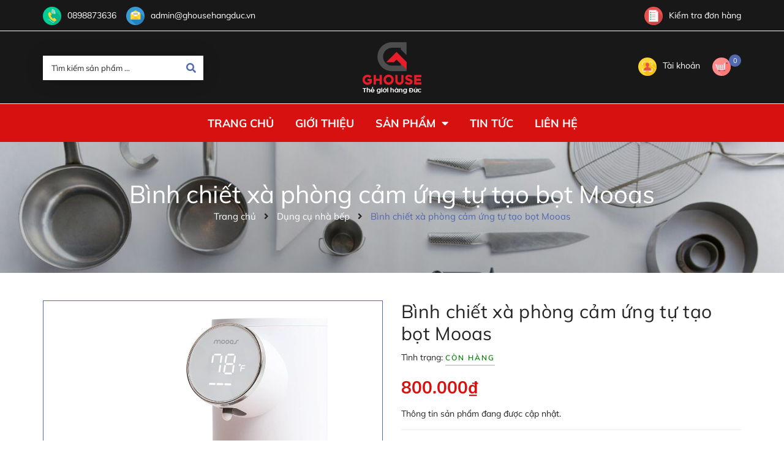

--- FILE ---
content_type: text/css
request_url: https://bizweb.dktcdn.net/100/414/203/themes/801832/assets/style.scss.css?1712041639129
body_size: 41651
content:
@media (min-width: 768px){.row-gutter-pro{margin-left:-3px;margin-right:-3px}.row-gutter-pro>[class*="col-"]{padding-left:3px;padding-right:3px}}.row.row-gutter-coll{margin-left:-7.5px;margin-right:-7.5px}.row.row-gutter-coll>[class*="col-"]{padding-left:7.5px;padding-right:7.5px}@media (max-width: 767px){.row.row-gutter-coll>[class*="col-"]{padding-left:15px;padding-right:15px}}.row.row-gutter-10{margin-left:-5px;margin-right:-5px}.row.row-gutter-10>[class*="col-"]{padding-left:5px;padding-right:5px}.row.row-gutter-20{margin-left:-10px;margin-right:-10px}.row.row-gutter-20>[class*="col-"]{padding-left:10px;padding-right:10px}.row.row-noGutter{margin-left:0;margin-right:0}.row.row-noGutter-2{margin-left:0px;margin-right:0px}.row.row-noGutter-2>[class*="col-"]{padding-left:0px;padding-right:0px}@media (min-width: 1200px){.row.row-noGutter-col{margin-left:-15px;margin-right:-15px}.row.row-noGutter-col>[class*="col-"]{padding-left:0px;padding-right:0px}}.row.row-noGutter-12{margin-left:-10px;margin-right:-10px}@media (max-width: 767px){.row.row-noGutter-12{margin-left:0px;margin-right:0px}}.row.row-noGutter-12>[class*="col-"]{padding-left:6px;padding-right:6px}@media (max-width: 767px){.row.row-noGutter-12>[class*="col-"]{padding-left:0px;padding-right:0px}}@media (max-width: 1199px){.row.row-noGutter-fix{margin-left:-10px;margin-right:-10px}.row.row-noGutter-fix>[class*="col-"]{padding-left:5px;padding-right:5px}}@font-face{font-family:'Product Sans';src:url("//bizweb.dktcdn.net/100/414/203/themes/801832/assets/product-san.ttf?1702824831000")}.title-h{font-size:16px !important;text-transform:none;color:#252525;text-decoration:none;position:relative;border-bottom:1px solid #e9edf5;height:45px !important}.title-h:before{content:"";position:absolute;bottom:-1px;left:0;width:20%;height:2px;background:#5269af}.title-h a{color:#252525}.title_center_page{font-size:26px;font-weight:400;color:#252525;text-align:center;margin-bottom:25px}.accept_submit{color:#707070}@media (max-width: 991px){.accept_submit{text-align:center}}.title_base_h{font-size:30px !important;font-family:"Mulish",sans-serif;font-weight:bold;line-height:normal;margin-top:0px}.title_full{width:100%;float:left;text-align:left}.title_full .title_page{font-weight:400;font-size:40px;line-height:50px;font-family:"Mulish",sans-serif;color:#fff;margin:0}@media (max-width: 480px){.title_full .title_page{font-size:30px;line-height:40px;margin-bottom:15px}}.title_full .title_page.large{font-size:60px;line-height:68px}.breadcrumb_background{background-image:url("//bizweb.dktcdn.net/100/414/203/themes/801832/assets/bg_breadcrumb.jpg?1702824831000");background-size:cover;background-repeat:no-repeat;width:100%;float:left;padding:60px 0 80px 0}.breadcrumb_background .title-head-page{font-size:30px;font-weight:500;color:#252525;line-height:34px;margin:0px}.bread-crumb{background:transparent;margin-bottom:0px}@media (max-width: 767px){.bread-crumb{margin-bottom:0px}}.bread-crumb .title-page{padding:25px 0px 10px}.bread-crumb .title-page .title-head-page{font-size:18px;font-weight:400;color:#252525;line-height:24px}.breadcrumb{font-family:"Mulish",sans-serif;margin:0;font-size:14px;padding:0px;border-radius:0;font-weight:400;line-height:24px;background-color:transparent;width:100%;text-align:center}.breadcrumb li{display:inline;font-size:15px}.breadcrumb li>a{color:#fff}.breadcrumb li>a>span{color:#fff}.breadcrumb li .mr_lr{padding:0px;color:#252525}.breadcrumb li span{display:inline;color:#252525}.breadcrumb li span .fa{color:#252525;padding:0px 5px}.breadcrumb li a:hover,.breadcrumb li.active,.breadcrumb li strong{color:#5269af;font-weight:400;text-decoration:none}.breadcrumb li a:hover span,.breadcrumb li.active span,.breadcrumb li strong span{color:#5269af}.breadcrumb>li+li:before{display:none}.product-price{color:#d71010;font-size:16px;line-height:24px;display:block}@media (max-width: 1199px){.product-action-grid{display:none !important}}.pagination>li:first-child>a,.pagination>li:first-child>span{border-top-left-radius:0px;border-bottom-left-radius:0px;border-radius:50%}.pagination>li:last-child>a,.pagination>li:last-child>span{border-top-left-radius:0px;border-bottom-left-radius:0px;border-radius:50%}.nav_pagi{margin:20px 0px}.nav_pagi .pagination{display:inline-block;background:#fff;position:relative;z-index:999;padding:0 0px;margin:0}.nav_pagi .pagination .page-link{float:left;margin:0px 3px;border-radius:0;width:30px;background:transparent;text-align:center;height:30px;font-size:14px;padding:0;line-height:30px;color:#707070;border:1px solid #ebebeb;text-decoration:none}.nav_pagi .pagination .page-link.page-db{width:auto;padding:0 20px}.nav_pagi .pagination .page-link:hover{background-color:#fff;border:1px solid #5269af}.nav_pagi .pagination .page-item.disabled .page-link{border:0;display:none}.nav_pagi .pagination .page-item.active .page-link{background-color:#fff;border:1px solid #5269af;display:block;color:#5269af}.icon_style_base .fas,.icon_style_base .far{font-size:14px;margin-right:5px;width:30px;height:30px;border-radius:50%;border:1px solid #5269af;line-height:30px;text-align:center}.wrap_top_bar{position:relative;float:left;width:100%;height:50px;background:#181818}.topbar_header{margin:10px 0}.topbar_header .header_content .owl-nav{display:none}.topbar_header .header_content .owl-item:nth-child(1) h3{padding-left:0px}.topbar_header .header_content .shadow{float:left;width:100%}.topbar_header .header_content .shadow .img_dm{display:inline-block;float:left}.topbar_header .header_content .shadow h3{display:inline-block;float:left;margin:0;padding-left:10px}.topbar_header .header_content .shadow h3 a{color:#fff;font-size:13px;text-transform:uppercase}.topbar_header .header_content .shadow h3 a:hover{color:#5269af}.header-block-item{float:left;height:35px;padding:0px;display:block;text-align:center;padding-right:15px}@media (min-width: 992px) and (max-width: 1199px){.header-block-item{padding-right:0px}}.header-block-item:last-child{padding-right:0px}.header-block-item .icon{display:block;width:40px;float:left}.header-block-item .info{width:100%;display:block;float:left;padding-top:5px}.header-block-item .info strong,.header-block-item .info a{color:#fff;font-weight:400;font-size:15px}@media (min-width: 992px) and (max-width: 1199px){.header-block-item .info strong,.header-block-item .info a{font-size:13px}}.header-block-item .info a:hover{color:#5269af}.header-block-item .info p{margin:0;line-height:normal;color:#959595;font-size:15px}@media (min-width: 992px) and (max-width: 1199px){.header-block-item .info p{font-size:13px}}.header-block-item .info p a{color:#5269af;font-weight:bold}.header-block-item .info p a:hover{color:#252525}.header-block-item .info p b{color:#5269af}.topbar{height:50px;line-height:50px;float:left;width:100%}.topbar .topbar_left{font-size:15px}@media (min-width: 992px) and (max-width: 1199px){.topbar .topbar_left{font-size:14px}}.topbar .topbar_left img{width:30px;position:relative;height:30px;margin-right:10px}.topbar .topbar_left ul{padding:0px;margin:0px}.topbar .topbar_left .item{display:inline-block}.topbar .topbar_left li{font-size:15px;display:inline-block;color:#252525}@media (min-width: 992px) and (max-width: 1199px){.topbar .topbar_left li{font-size:14px}}.topbar .topbar_left li:hover .fas,.topbar .topbar_left li:hover .far,.topbar .topbar_left li:hover a{color:#5269af}.topbar .topbar_left li:first-child{margin-right:12px}@media (max-width: 767px){.topbar .topbar_left li:first-child{margin-right:0px;text-overflow:ellipsis;overflow:hidden;white-space:nowrap;width:100%;text-align:center}}.topbar .topbar_left li:nth-child(2){margin-right:0px}.topbar .topbar_left li b{color:#252525}.topbar .topbar_left li a{font-size:14px;font-weight:400;color:#fff}@media (max-width: 767px){.topbar .topbar_left li a{font-size:16px}}@media (min-width: 768px) and (max-width: 991px){.topbar .topbar_left li a{font-size:12px}}@media (min-width: 992px) and (max-width: 1199px){.topbar .topbar_left li a{font-size:13px}}.topbar_right{font-size:14px}@media (min-width: 768px) and (max-width: 991px){.topbar_right.top-cart-contain{position:absolute;right:15px;bottom:0px}}@media (min-width: 768px) and (max-width: 1199px){.topbar_right{font-size:14px}}@media (max-width: 767px){.topbar_right{position:absolute;right:15px;bottom:0}}@media (max-width: 767px){.topbar_right .list-inline{float:right !important;display:inline-block}}.topbar_right .img{width:30px;position:relative;height:30px;margin-right:10px}.topbar_right .ul-account{padding:0px;padding-top:15px;margin:0px}.topbar_right .ul-account .login_content{height:50px;float:left;position:relative;margin-right:20px}@media (max-width: 767px){.topbar_right .ul-account .login_content{float:none}}.topbar_right .ul-account .login_content:hover ul{display:block}.topbar_right .ul-account .login_content a img{width:30px;height:30px}.topbar_right .ul-account .login_content a .gavatar{width:30px;height:30px;border-radius:50%;border:1px solid #5269af}.topbar_right .ul-account .login_content ul{position:absolute;top:45px;right:-50px;min-width:186px;border:1px solid #efefef;background:#fff;margin:0;padding:8px 10px;border-radius:0 0 3px 3px;box-shadow:0 6px 12px 0 rgba(0,0,0,0.18);z-index:999;border-radius:3px;display:none}@media (max-width: 374px){.topbar_right .ul-account .login_content ul{right:30px}}@media (min-width: 375px) and (max-width: 414px){.topbar_right .ul-account .login_content ul{right:50px}}@media (min-width: 425px) and (max-width: 543px){.topbar_right .ul-account .login_content ul{right:70px}}@media (min-width: 768px) and (max-width: 991px){.topbar_right .ul-account .login_content ul{right:-50px}}.topbar_right .ul-account .login_content ul:before{border:9px solid transparent;border-bottom:9px solid #fff;bottom:100%;right:82px;content:" ";height:0;width:0;position:absolute;pointer-events:none}.topbar_right .ul-account .login_content ul li{float:none;text-align:center;border-radius:0px;padding:5px 0;margin-left:0px;font-family:"Mulish",sans-serif;font-size:14px}.topbar_right .ul-account .login_content ul li:nth-child(1){background:#5269af;margin-bottom:10px;border:1px solid transparent}.topbar_right .ul-account .login_content ul li:nth-child(1) a{color:#fff}.topbar_right .ul-account .login_content ul li:nth-child(1):hover{border:1px solid #5269af;background:#fff}.topbar_right .ul-account .login_content ul li:nth-child(1):hover a{color:#5269af}.topbar_right .ul-account .login_content ul li:nth-child(2){background:#7b8395;border:1px solid transparent}.topbar_right .ul-account .login_content ul li:nth-child(2) a{color:#fff}.topbar_right .ul-account .login_content ul li:nth-child(2):hover{border:1px solid #7b8395;background:#fff}.topbar_right .ul-account .login_content ul li:nth-child(2):hover a{color:#7b8395}.topbar_right .ul-account .login_content ul li a{font-size:13px;font-weight:700;display:block;color:#252525;margin:0}.topbar_right li{font-size:14px;margin-left:15px}@media (min-width: 768px) and (max-width: 991px){.topbar_right li{font-size:12px}}@media (min-width: 992px) and (max-width: 1199px){.topbar_right li{font-size:13px}}.topbar_right .top-cart-contain{padding:0 15px 0 50px}@media (max-width: 767px){.topbar_right .top-cart-contain{padding:0px}}@media (min-width: 768px) and (max-width: 991px){.topbar_right .top-cart-contain{padding:0 0 0 30px}}@media (min-width: 992px) and (max-width: 1199px){.topbar_right .top-cart-contain{padding:0 0 0 15px}}.topbar_right .top-cart-contain .cart_header:hover .img_hover_cart{color:#252525}.topbar_right .top-cart-contain .cart_header:hover .content_cart_header .bg_cart{color:#252525}.topbar_right .top-cart-contain .cart_header:hover .content_cart_header span{color:#252525}.topbar_right .top-cart-contain .img_hover_cart{width:20px;display:inline-block;float:left;color:#5269af}.topbar_right .top-cart-contain .img_hover_cart .icon_hotline{float:left;position:relative;padding-bottom:2px}.topbar_right .top-cart-contain .img_hover_cart .count_item{position:absolute;right:-11px;top:-10px;width:22px;height:22px;line-height:22px;font-size:12px;text-align:center;background:#5269af;border-radius:50%;font-family:"Mulish",sans-serif;background:#5269af;color:#fff}@media (max-width: 991px){.topbar_right .top-cart-contain .img_hover_cart .count_item{top:24px}}.header_searchs{margin:0;margin-top:12px;width:100%;float:left}.header_searchs .search-bar{margin-bottom:20px;position:relative;display:table;border-collapse:separate;box-shadow:0px 0px 30px 0 rgba(0,0,0,0.15)}.header_searchs .search-bar .collection-selector{position:absolute;display:inline-block;min-width:70px;z-index:999;left:0;text-align:right}.header_searchs .search-bar .collection-selector .search_text{height:42px;text-align:right;line-height:42px;cursor:pointer;padding:0px 50px 0px 20px;width:100%;font-size:14px;border-right:1px solid #ebebeb;color:#7b8395}@media (max-width: 480px){.header_searchs .search-bar .collection-selector .search_text{padding:0 25px 0 15px;font-size:13px}}.header_searchs .search-bar .collection-selector .search_text:before{display:inline-block;width:0;height:0;margin-left:2px;vertical-align:middle;border-top:4px dashed;border-right:4px solid transparent;border-left:4px solid transparent;content:"";position:absolute;top:20px;right:12px;color:#7b8395;margin-top:-1px;opacity:1}.header_searchs .search-bar .collection-selector .list_search{display:none;background:#fff;border:1px solid #ebebeb;background-color:#fff;position:absolute;top:100%;min-width:200px;width:auto;z-index:3;font-weight:400 !important;font-family:"Mulish",sans-serif;border-radius:0;left:2px;margin-top:1px;margin-left:-2px;font-size:13px;padding:4px 0}.header_searchs .search-bar .collection-selector .list_search .search_item{text-align:left;display:block;padding-left:24px;position:relative;opacity:1;filter:alpha(opacity=100);filter:none;height:auto;min-height:24px;line-height:30px;padding:0 20px;cursor:pointer}.header_searchs .search-bar .collection-selector .liner_search{width:100%;height:1px;background:#efefef;margin:8px 0px}.header_searchs .search-bar .collection-selector .list_search .search_item.active,.header_searchs .search-bar .collection-selector .list_search .search_item:hover{background-color:#5269af;color:#fff !important}.header_searchs .search-bar .input-group-field{background:#fff;width:100%;margin-left:0px;margin-bottom:0;height:40px;line-height:40px;padding:0 14px;font-size:13px;max-width:100%;display:block;border:none;outline:none;border-top-left-radius:0px !important;border-bottom-left-radius:0px !important}.header_searchs .search-bar .input-group-field::-webkit-input-placeholder{color:#252525}.header_searchs .search-bar .input-group-field::-moz-placeholder{color:#252525}.header_searchs .search-bar .input-group-field:-ms-input-placeholder{color:#252525}.header_searchs .search-bar .input-group-btn{position:relative;white-space:nowrap;width:1%;padding:0;display:table-cell;vertical-align:middle;margin:0;z-index:0}.header_searchs .search-bar .input-group-btn .icon-fallback-text{background:transparent;color:#5269af;font-size:16px;padding:0 15px 0 20px;text-transform:uppercase;border-top-right-radius:0px;border-bottom-right-radius:0px;height:36px;line-height:36px}.header_searchs .header-tag{font-size:12px;font-family:"Mulish",sans-serif}.header_searchs .header-tag a{color:#acacac}@media (max-width: 991px){.header-main .nav-mobile-button{top:56px;left:15px;position:absolute;transform:translateY(-50%);-webkit-transform:translateY(-50%);-moz-transform:translateY(-50%);z-index:1000}.header-main .nav-mobile-button .fas{font-size:22px}}.menu_search_mobi{display:block;float:left;width:100%;position:relative;padding:5px 15px 0px 15px}@media (min-width: 768px) and (max-width: 991px){.menu_search_mobi{padding:5px 25px 15px 25px}}.menu_search_mobi .nav-mobile-button{top:56%;position:absolute;display:inline-block;float:left;height:30px;width:unset;text-transform:uppercase;font-size:15px;color:#252525}.menu_search_mobi .nav-mobile-button .fas{font-size:18px;padding-right:10px}.menu_search_mobi .search_mobile .icon-fallback-text{float:right;display:inline-block;width:43px;height:43px;line-height:43px;background:#fff;border:1px dashed #d7d7d7;border-radius:50%;text-align:center;margin:0 auto;align-items:center;justify-content:center;display:flex}.menu_search_mobi .search_mobile .icon-fallback-text .fas{font-size:15px}@media (max-width: 991px){.searchboxlager .searchfromtop{z-index:3;display:none;border-radius:0px;z-index:999999;position:absolute;top:101%;right:0px;width:100%;float:right !important;margin-right:0px;margin-left:0px}.searchboxlager .searchfromtop form{margin-bottom:0px}.searchboxlager .searchfromtop form input{border:none;border-bottom:1px solid #ebebeb;border-radius:0px;padding:0px 20px;margin-bottom:0px;box-shadow:none;height:45px;line-height:45px}.searchboxlager .searchfromtop form input:focus{outline:none;box-shadow:none}.searchboxlager .searchfromtop form input::-webkit-input-placeholder{color:#252525}.searchboxlager .searchfromtop form input::-moz-placeholder{color:#252525}.searchboxlager .searchfromtop form input:-ms-input-placeholder{color:#252525}}.mid-header{background-color:#fff;float:left;width:100%;height:120px;border-top:1px solid #f7f7f7;border-bottom:1px solid #f7f7f7}.mid-header .content_header{position:relative}.mid-header .content_header .product-mini-lists .item_small{border-bottom:none}.mid-header .content_header .product-mini-lists .item_small .product-mini-item{padding:0px;display:flex;align-items:center;justify-content:center}.mid-header .content_header .product-mini-lists .item_small .product-info{margin-top:15px}.mid-header .content_header .product-mini-lists .item_small .product-info h3{font-size:14px !important}.mid-header .content_header .product-mini-lists .item_small .product-info .price-box{margin:3px 0 0 0}.mid-header .content_header .header-left{float:left}@media (max-width: 991px){.mid-header .content_header .header-left{position:absolute;top:-10px;right:0px;padding-top:0px}}.mid-header .content_header .header-right{position:relative;float:right}@media (max-width: 991px){.mid-header .content_header .header-right{float:left;width:100%}}.mid-header .content_header .header-right .hotline_dathang{width:165px;float:left;padding:15px 0}@media (min-width: 992px) and (max-width: 1199px){.mid-header .content_header .header-right .hotline_dathang{width:151px}}@media (max-width: 767px){.mid-header .content_header .header-right .hotline_dathang{position:absolute;top:0;left:0}}.mid-header .content_header .header-right .hotline_dathang .content_hotline{line-height:17px;margin-top:4px;padding-left:40px}.mid-header .content_header .header-right .hotline_dathang .content_hotline a{color:#fff;font-weight:bold;display:block}.mid-header .content_header .header-right .hotline_dathang .content_hotline a:hover{color:#ffba00}.mid-header .content_header .header-right .hotline_dathang .content_hotline span{color:#ffdada;font-size:12px}.mid-header .header_search_ .input-group-field{font-family:"Mulish",sans-serif;font-size:14px;border-right:none;padding:0 0 0 20px}.mid-header .header_search_ .icon-fallback-text{background:transparent;border:1px solid #ddd;border-left:none}.mid-header .header_search_ .icon-fallback-text .fa-search{font-size:17px}.logo_center{width:250px;display:inline-block;position:absolute;left:50%;transform:translateX(-50%);-webkit-transform:translateX(-50%);-moz-transform:translateX(-50%);-o-transform:translateX(-50%);-os-transform:translateX(-50%);z-index:9;line-height:120px;text-align:center}@media (max-width: 767px){.logo_center{width:150px}}@media (max-width: 374px){.logo_center{left:43%}}.cartgroup{position:relative;float:right;padding-right:15px;z-index:99}.cartgroup .header-right{float:left;margin-right:0px}.cartgroup .header-right .cart_header{line-height:120px}@media (max-width: 767px){.cartgroup .header-right .cart_header{line-height:113px}}.cartgroup .inline-b{float:left;display:inline-block}.cartgroup .inline-b.searchion{width:25px;height:45px;cursor:pointer;position:absolute;text-align:left;top:46px;left:-20px}.cartgroup .inline-b.searchion .fas{font-size:18px}.cartgroup .inline-b.searchion:hover .searchmini{display:block}.group_accout{position:relative;line-height:120px;margin:0 20px;padding-right:15px;cursor:pointer}@media (max-width: 1199px){.group_accout{margin:0 5px}}.group_accout .accout_{color:#707070;margin-right:10px}.group_accout .fas{font-size:14px;color:#707070}.group_accout:hover .groupc{display:block}.group_accout span{font-family:"Mulish",sans-serif;font-weight:400;font-size:15px;color:#252525}.group_accout span .fa{margin-left:5px}.group_accout .groupc{display:none;position:absolute;top:95px;right:-15px;min-width:186px;border:none;margin:0;padding:20px;border-radius:0 0 3px 3px;z-index:999;min-width:278px;background-color:#f8f8f8;box-shadow:0px 17px 10px 0px rgba(81,81,81,0.23)}.group_accout .groupc:before{border:12px solid transparent;border-bottom:12px solid #f8f8f8;bottom:100%;right:73px;content:" ";height:0;width:0;position:absolute;pointer-events:none}@media (max-width: 767px){.group_accout .groupc{right:-35px}}.group_accout .groupc .btn-white{border:solid 1px #ebebeb;background:#ebebeb;color:#252525}.group_accout .groupc a{display:block;font-family:"Mulish",sans-serif;font-size:16px;color:#fff;font-weight:bold;text-align:center;border:solid 1px transparent;margin-bottom:10px;border-radius:0;height:50px;line-height:50px;background:#5269af}.group_accout .groupc a:last-child{margin-bottom:0px}.group_accout .groupc a:hover{background:#fff;color:#5269af;border:1px solid #5269af}.group_accout .groupc a.btn{border:solid 1px transparent;background:#5269af;border-radius:0;height:50px;line-height:50px;text-align:center;color:#fff}.group_accout .groupc a.btn:hover{background:#fff;color:#5269af;border:1px solid #5269af}.searchmini{width:250px;height:40px;line-height:40px;position:absolute;top:40px;right:0;display:none}.searchmini.show{display:block}@media (max-width: 767px){.searchmini{width:230px}}.searchmini form{width:100%;height:30px;line-height:30px;margin:0;padding:0;position:relative}.searchmini form input{width:100%;height:30px;min-height:unset;line-height:30px;border:none;background:#5269af;border-radius:25px !important;padding:0 40px 0 15px;color:#fff}.searchmini form input::-webkit-input-placeholder{color:#fff}.searchmini form input::-moz-placeholder{color:#fff}.searchmini form input:-ms-input-placeholder{color:#fff}.searchmini form input.visible_index{color:#fff}.searchmini form input.visible_index::-webkit-input-placeholder{color:#fff}.searchmini form input.visible_index::-moz-placeholder{color:#fff}.searchmini form input.visible_index:-ms-input-placeholder{color:#fff}.searchmini form button{width:30px;height:30px;line-height:30px;box-shadow:none;border:none;background:transparent;border-radius:50%;position:absolute;top:0;right:15px}.searchmini form button.visible_index .fa{color:#fff}.searchmini form button .fa{font-size:16px;color:#fff}.inline-b .visible_index .filter-img,.inline-block .visible_index .filter-img{filter:invert(0)}.inline-b .filter-img,.inline-block .filter-img{filter:invert(1)}.menu_search_mobi{display:block;float:left;width:100%;position:relative}.menu_search_mobi .nav-mobile-button{top:20%;left:15px;position:absolute;display:inline-block;float:left;height:30px;line-height:30px;width:unset;text-transform:none;font-size:16px;font-weight:400;font-family:"Mulish",sans-serif;color:#fff;z-index:0}@media (min-width: 768px) and (max-width: 991px){.menu_search_mobi .nav-mobile-button{left:25px}}.menu_search_mobi .nav-mobile-button .fas{font-size:15px;padding-right:10px}.menu_search_mobi .search_mobile .icon-fallback-text{float:right;display:inline-block;width:45px;height:50px;line-height:50px;background:transparent;text-align:center;margin:0 auto;align-items:center;justify-content:center;display:flex}.menu_search_mobi .search_mobile .icon-fallback-text .fas{font-size:16px;color:#fff}@media (min-width: 768px) and (max-width: 991px){.menu_search_mobi .search_mobile .icon-fallback-text .fas{padding-right:20px}}@media (max-width: 991px){.searchboxlager .searchfromtop{z-index:3;display:none;border-radius:0px;z-index:999999;position:absolute;top:100%;right:0px;width:100%;float:right !important;margin-right:0px;margin-left:0px}.searchboxlager .searchfromtop form{margin-bottom:0px}.searchboxlager .searchfromtop form input{border:none;border-bottom:1px solid #ebebeb;border-radius:0px;padding:0px 20px;margin-bottom:0px;box-shadow:none;height:45px;line-height:45px}.searchboxlager .searchfromtop form input:focus{outline:none;box-shadow:none}.searchboxlager .searchfromtop form input::-webkit-input-placeholder{color:#252525}.searchboxlager .searchfromtop form input::-moz-placeholder{color:#252525}.searchboxlager .searchfromtop form input:-ms-input-placeholder{color:#252525}}.mid-header{padding:0px;float:left;width:100%;z-index:1000}.mid-header .header-main,.mid-header .header_top{float:left;width:100%}.mid-header .header-main .headertop_search{width:100%;margin-bottom:5px;text-align:center}.mid-header .header-main .headertop_search span{color:#fff;font-size:15px}.mid-header .header-main .headertop_search .menu_list{padding:0}.mid-header .header-main .headertop_search .menu_list .li_menu{float:left;color:#252525}.mid-header .header-main .headertop_search .menu_list .li_menu:first-child .line_ft{margin:0;display:none}.mid-header .header-main .headertop_search .menu_list .li_menu a{color:#707070;font-family:"Mulish",sans-serif;padding:0 12px}.mid-header .header-main .headertop_search .menu_list .li_menu a:first-child{padding-left:0px}.mid-header .header-main .headertop_search .menu_list .li_menu a:hover{color:#5269af}.mid-header .content_header{position:relative;float:left;width:100%;z-index:9}.mid-header .content_header.content_header_other{background:#fff;box-shadow:0px 0px 16px 0px rgba(0,0,0,0.1);border-radius:4px;padding-bottom:20px}@media (max-width: 767px){.mid-header .content_header{height:120px}}@media (min-width: 768px) and (max-width: 991px){.mid-header .content_header{margin-top:0px}}.mid-header .content_header .headerbot_search .menu_list .li_menu{float:left;color:#252525}.mid-header .content_header .headerbot_search .menu_list .li_menu:first-child .line_ft{margin:0;display:none}.mid-header .content_header .headerbot_search .menu_list .li_menu a{color:#707070;font-family:"Mulish",sans-serif;padding:0 12px}.mid-header .content_header .headerbot_search .menu_list .li_menu a:last-child{padding-right:0px}.mid-header .content_header .headerbot_search .menu_list .li_menu a:hover{color:#5269af}.mid-header .content_header .header-right{position:relative}.mid-header .content_header .header-right .top-cart-contain .img_hover_cart{display:block;float:left}.mid-header .content_header .header-right .top-cart-contain .img_hover_cart .icon_hotline{float:left;position:relative;margin-right:0px}.mid-header .content_header .header-right .top-cart-contain .img_hover_cart .icon_hotline .cart_txt{padding-left:10px}.mid-header .content_header .header-right .top-cart-contain .img_hover_cart .count_item{position:absolute;left:27px;top:26px;width:23px;height:23px;line-height:21px;font-size:11px;border:2px solid #fff;font-weight:bold;color:#252525;text-align:center;background:#fff200;border-radius:50%;font-family:"Mulish",sans-serif;z-index:9}@media (min-width: 768px){.mid-header .content_header .header-right .top-cart-contain .img_hover_cart .count_item.bg_ind{background:#fff;color:#5269af}}.mid-header .search_new{margin-top:20px}.mid-header .search_new form{box-shadow:0px 0px 30px 0 rgba(0,0,0,0.15)}.mid-header .search_new form input{height:40px;line-height:40px;border:none;padding:0 17px 0 20px;background:#fff;font-size:13px;border:2px solid #5269af;border-right:0;border-top-left-radius:5px !important;border-bottom-left-radius:5px !important}.mid-header .search_new form input::-webkit-input-placeholder{color:#898989}.mid-header .search_new form input::-moz-placeholder{color:#898989}.mid-header .search_new form input:-ms-input-placeholder{color:#898989}.mid-header .search_new form .input-group-btn .btn{background:#fff;height:40px;width:40px !important;padding:0 10px;line-height:40px;border-radius:0}.mid-header .search_new form .input-group-btn .btn:hover{background:#5269af}.mid-header .search_new form .input-group-btn .btn:hover .fas{color:#fff}.mid-header .search_new form .input-group-btn .btn .fas{font-size:16px;color:#5269af}.logo{display:inline-block;font-size:2.66667em}.logo .logo-wrapper img{max-width:100%;max-height:100%}.mini-cart{height:65px}.mini-cart .cart_header .icon_hotline{width:35px;position:relative;height:35px;margin-right:12px}.mini-cart .cart_header .icon_hotline .count_item{position:absolute;top:-5px;right:-12px;font-size:11px;background:#5269af;border-radius:50%;color:#fff;width:20px;height:20px;line-height:20px;text-align:center}.mini-cart .heading-cart{float:left;padding-top:15px}@media (max-width: 767px){.mini-cart .heading-cart{padding-top:0px}}.mini-cart .heading-cart .content_cart_header{line-height:21px;padding-left:10px;margin-top:-11px;float:right}@media (min-width: 768px) and (max-width: 991px){.mini-cart .heading-cart .content_cart_header{margin-top:25px}}@media (max-width: 321px){.mini-cart .heading-cart .content_cart_header{padding-left:5px}}.mini-cart .heading-cart .bg_cart{color:#fff}.mini-cart .heading-cart .bg_cart .count_item_pr{font-size:14px;color:#fff;font-weight:400}.mini-cart .heading-cart .bg_cart i{font-size:24px;color:#fff;display:block;float:left;line-height:30px;width:100%}@media (max-width: 991px){.mini-cart .heading-cart .bg_cart i{margin-right:30px}}.mini-cart .heading-cart .bg_cart .text-giohang{font-size:14px;color:#fff;font-weight:bold;display:block}@media (min-width: 1200px){.mini-cart:hover .top-cart-content{display:block}}.mini-cart .dropdown-toggle{font-size:12px;padding:0;text-transform:none}.top-cart-contain .price{color:#5269af;text-transform:uppercase}.top-cart-contain .product-details .price{color:#5269af;width:auto;float:none;font-weight:400;padding-left:0;font-size:12px}.top-cart-content{display:none;position:absolute;top:95px;right:20px;background:#fff;padding:0;text-align:left;box-shadow:0px 10px 35px 0px rgba(81,81,81,0.22);z-index:10000;border-radius:0px}.top-cart-content:before{content:"";width:100%;height:20px;position:absolute;left:0;bottom:100%}.top-cart-content .empty{text-align:left;color:#363636}.top-cart-content .product-details-bottom{margin-bottom:13px;line-height:33px}.top-cart-content .product-details-bottom span{color:#5269af}.top-cart-content .product-details-bottom span.price{font-weight:bold;color:#5269af;font-size:15px}.top-cart-content .product-name{margin:0;line-height:1;padding-right:0px}.top-cart-content .product-name a{font-size:14px;line-height:normal;line-height:20px !important;font-weight:400;color:#707070;word-break:break-word}.top-cart-content .product-name a:hover{color:#5269af}.top-cart-content li{list-style:none}.top-cart-content li.item{overflow:hidden;padding:20px 0px;border-bottom:1px solid #ebebeb;width:100%;margin-left:0}.top-cart-content li.item .border_list{overflow:hidden;position:relative}.top-cart-content li.item:first-child{border-top:none;padding-top:0px}.top-cart-content li.item:last-child{margin:0;border-bottom:none}.top-cart-content li.item .product-image{float:left;display:flex;width:70px;align-items:center;justify-content:center;overflow:hidden;margin-right:20px;margin-bottom:5px;margin-left:20px}.top-cart-content li.item .count_style{color:#acacac;font-size:14px;padding-left:10px}.top-cart-content li.item .detail-item{width:calc(100% - 110px);float:left;display:block;word-break:break-word;position:relative}.top-cart-content li.item .detail-item .product-details-bottom .qty_drop_cart{line-height:0px}.top-cart-content li.item .detail-item .fa{position:absolute;top:3px;left:-107px;top:8px;color:#707070;transform:translateY(-50%)}.top-cart-content li.item .detail-item .fa:hover{color:#5269af;text-decoration:none}.top-cart-content li.item .detail-item input{display:inline-block;width:22px;height:24px;min-height:24px;padding:0;text-align:center;margin:0;border-radius:0;border-left:0;border-right:0}.top-cart-content li.item .detail-item button.items-count{display:inline-block;cursor:pointer}.top-cart-content .block-subtitle{color:#363636;overflow:hidden;padding:15px;text-align:left;font-size:.86667em;background:#f5f5f5;text-transform:none;font-weight:400;border-bottom:1px #ebebeb solid}.top-subtotal{color:#252525;font-size:.93333em;font-weight:400;border-top:solid 1px #ebebeb;text-align:center;text-transform:none}.top-subtotal .price{font-weight:400;color:#000084;font-size:16px}.qty_drop_cart{position:relative}.qty_drop_cart .btn_increase,.qty_drop_cart .btn_reduced{width:21px;height:15px;color:#000}.qty_drop_cart .btn_increase:hover,.qty_drop_cart .btn_reduced:hover{color:#5269af}.qty_drop_cart button.btn_increase{height:24px;width:24px;text-align:center;line-height:1;overflow:hidden;border-style:hidden;border:1px solid #ebebeb;background:none !important;font-size:14px}.qty_drop_cart button.btn_reduced{height:24px;width:24px;line-height:1;text-align:center;overflow:hidden;border-style:hidden;border:1px solid #ebebeb;background:none !important;font-size:14px}.top-subtotal{color:#252525;font-size:16px;font-weight:700;padding-top:10px;text-align:left;margin-bottom:5px;margin-top:10px;height:50px;line-height:50px;text-transform:none;margin-right:20px;padding:0 7px}.top-subtotal .price{font-weight:bold !important;font-family:"Mulish",sans-serif;font-size:16px !important;float:right;margin-top:0px !important;color:#5269af !important}ul#cart-sidebar{padding:0px 0px 10px 20px;margin:0;max-height:625px;min-width:295px;width:295px;position:relative}ul#cart-sidebar:before{position:absolute;width:0;height:0;right:0px;top:-10px;border-right:10px solid transparent;border-left:10px solid transparent;border-bottom:10px solid #fff}ul#cart-sidebar .list-item-cart{max-height:330px;overflow:auto;padding-left:0px;padding-right:20px;padding-top:32px}ul#cart-sidebar .list-item-cart::-webkit-scrollbar-track{background-color:#f4f4f4}ul#cart-sidebar .list-item-cart::-webkit-scrollbar{width:5px;background-color:#f4f4f4}ul#cart-sidebar .list-item-cart::-webkit-scrollbar-thumb{background-color:#f4f4f4;border:5px solid #5269af}ul#cart-sidebar .list-item-cart li.list-item{max-height:400px;overflow-y:auto}ul#cart-sidebar .list-item-cart li.action{display:none}ul#cart-sidebar .list-item-cart.hasclass li.action{display:block}ul#cart-sidebar .list-item-cart li.list-item .price2{font-weight:700;color:#5269af;font-size:14px;display:list-item;margin-bottom:5px}ul#cart-sidebar .list-item-cart li.list-item::-webkit-scrollbar{width:5px}ul#cart-sidebar .list-item-cart li.list-item::-webkit-scrollbar-track{background:rgba(255,255,255,0.9)}ul#cart-sidebar .list-item-cart li.list-item::-webkit-scrollbar-thumb{background:#5269af;border-radius:0px}ul#cart-sidebar .list-item-cart li.list-item::-webkit-scrollbar-thumb:hover,ul#cart-sidebar .list-item-cart li.list-item::-webkit-scrollbar-thumb:active{background:#5269af;border-radius:0px}ul#cart-sidebar .no-item{height:auto}ul#cart-sidebar .no-item p{margin:0px;line-height:24px}ul#cart-sidebar .right_ct{text-align:center;line-height:50px;margin-bottom:15px;margin-right:20px}ul#cart-sidebar .right_ct .btn{width:100%;background:#5269af;line-height:45px;color:#fff;height:45px;padding:0 35px;border-radius:0px;font-size:14px;font-weight:bold;border:none}ul#cart-sidebar .right_ct .btn:hover{background:#41548d}ul#cart-sidebar .right_ct .btn.btn-primary{margin-left:0 !important}ul#cart-sidebar .right_ct .btn.btn-white{display:none;margin-right:0 !important}header nav .nav{position:relative}header nav .nav-item{float:left;position:relative;margin-right:20px}header nav .nav-item.has-mega{position:static !important}header nav .nav-item>a{line-height:32px;color:#333}header nav .nav-item>a:hover{color:#5269af}header nav .nav-item>.fa{color:#333;right:0;top:33px}header nav .nav-item .nav-item-lv2{padding:0 10px}header nav .nav-item .nav-item-lv3{padding:0 10px}header nav .nav-item:hover>.dropdown-menu{display:block;margin-top:0;border-radius:0;z-index:9999}header nav .nav-item:hover>.mega-content{display:block}header nav .nav-item li.dropdown-submenu{position:relative}header nav .nav-item li.dropdown-submenu .dropdown-menu{left:100%;top:0}header nav .nav-item li.dropdown-submenu:hover>.dropdown-menu{display:block;right:100%;border-radius:0}.wrap_main{float:left;width:100%;position:relative;height:62px;line-height:75px;background:#d71010}.wrap_main .topright{float:right}.wrap_main .topright ul{padding:0}.wrap_main .topright .fas{font-size:20px;color:#5269af;padding-right:3px}.wrap_main .topright .a_topright{padding-left:5px;font-size:24px;color:#000084}.wrap_main .topright .a_topright:hover{color:#5269af}@media (min-width: 992px) and (max-width: 1199px){.wrap_main .topright .a_topright{font-size:20px}}.bg-header-nav{height:75px;z-index:98;width:100%}.bg-header-nav .header-nav>ul.item_big{text-align:center;margin:-6px;padding:0}.bg-header-nav .header-nav>ul.item_big>li.nav-item{font-weight:400;display:inline-block;float:none;position:relative;margin-right:0px;margin-left:1px}.bg-header-nav .header-nav>ul.item_big>li.nav-item>a{display:block;text-align:left;padding:0px 15px;font-size:18px;height:68px;line-height:75px;position:relative;text-decoration:none;text-transform:uppercase;color:#fff;font-weight:bold}.bg-header-nav .header-nav>ul.item_big>li.nav-item>a>i{margin-left:10px}.bg-header-nav .header-nav>ul.item_big>li.nav-item:hover>a{color:#181818;font-weight:700}.bg-header-nav .header-nav>ul.item_big>li.nav-item:hover>a:before{content:"";position:absolute;width:45%;left:0;right:0;bottom:0px;margin:auto;width:25px;height:3px;background:#fff}.bg-header-nav .header-nav>ul.item_big>li.nav-item:hover>ul{overflow:visible;max-height:3000px;max-width:3000px;opacity:1;-webkit-transform:perspective(600px) rotateX(0deg);-moz-transform:perspective(600px) rotateX(0deg);-ms-transform:perspective(600px) rotateX(0deg);-o-transform:perspective(600px) rotateX(0deg);transform:perspective(600px) rotateX(0deg);-webkit-transition:-webkit-transform 0.5s ease, opacity 0.2s ease, max-height 0s step-end, max-width 0s step-end, padding 0s step-end;-o-transition:-o-transform 0.5s ease, opacity 0.2s ease, max-height 0s step-end, max-width 0s step-end, padding 0s step-end;transition:transform 0.5s ease, opacity 0.2s ease, max-height 0s step-end, max-width 0s step-end, padding 0s step-end}.bg-header-nav .header-nav>ul.item_big>li.nav-item .item_small{overflow:hidden;display:block;max-height:0px;max-width:0px;opacity:0;-webkit-transform:perspective(600px) rotateX(-90deg);-moz-transform:perspective(600px) rotateX(-90deg);-ms-transform:perspective(600px) rotateX(-90deg);-o-transform:perspective(600px) rotateX(-90deg);transform:perspective(600px) rotateX(-90deg);-webkit-transition:-webkit-transform 0.5s ease, opacity 0.6s ease, max-height 0.6s step-end, max-width 0.6s step-end, padding 0.6s step-end;-o-transition:-o-transform 0.5s ease, opacity 0.6s ease, max-height 0.6s step-end, max-width 0.6s step-end, padding 0.6s step-end;transition:transform 0.5s ease, opacity 0.6s ease, max-height 0.6s step-end, max-width 0.6s step-end, padding 0.6s step-end;position:absolute;top:100%;left:0px;width:215px;padding:0;background-color:#fff;box-shadow:0 1px 2px 2px rgba(0,0,0,0.2);-webkit-transform-origin:0% 0%;-moz-transform-origin:0% 0%;-ms-transform-origin:0% 0%;-o-transform-origin:0% 0%;transform-origin:0% 0%;border-bottom:none;z-index:999}.bg-header-nav .header-nav>ul.item_big>li.nav-item>ul li{float:none;padding:0 20px}.bg-header-nav .header-nav>ul.item_big>li.nav-item>ul li:last-child>a{border-bottom:0}.bg-header-nav .header-nav>ul.item_big>li.nav-item>ul li:hover>ul{display:block;position:absolute;width:215px;padding:0;background-color:#fff;z-index:99;box-shadow:0 1px 2px 2px rgba(0,0,0,0.2)}.bg-header-nav .header-nav>ul.item_big>li.nav-item>ul li a{font-weight:400;font-size:14px;line-height:24px;display:block;padding:12px 10px 12px 0px;color:#252525;position:relative;border-bottom:solid 1px #f7f7f7;text-align:left}@media (min-width: 992px) and (max-width: 1199px){.bg-header-nav .header-nav>ul.item_big>li.nav-item>ul li a{font-size:14px}}.bg-header-nav .header-nav>ul.item_big>li.nav-item>ul li a:hover{color:#5269af !important;font-weight:400 !important}.bg-header-nav .header-nav>ul.item_big>li.nav-item>ul li a i{position:absolute;right:-10px;padding:0px 10px;top:0;line-height:49px}.bg-header-nav .header-nav>ul.item_big>li.nav-item>ul li ul{display:none;left:215px;top:0px}.bg-header-nav .header-nav>ul.item_big>li.nav-item>ul>li{color:#5269af;font-weight:400}.bg-header-nav .header-nav>ul.item_big>li.nav-item>ul>li:hover>a{color:#5269af;font-weight:400}.bg-header-nav .header-nav>ul.item_big>li.active>a{color:#181818;font-weight:700}.bg-header-nav .header-nav>ul.item_big>li.active>a:before{content:"";position:absolute;width:45%;left:0;right:0;bottom:0px;margin:auto;width:25px;height:3px;background:#fff}.bg-header-nav .header-nav>ul.item_big>li:first-child.active>a:before{content:"";position:absolute;width:45%;left:0;right:0;bottom:0px;margin:auto;width:25px;height:3px;background:#fff}.bg-header-nav .header-nav ul li ul a.text2line:hover{color:#252525 !important;background:transparent !important}.bg-header-nav .header-nav li li{position:relative}li.nav-lis a{padding-left:0px !important;cursor:pointer}#nav-mobile{z-index:999}.header-nav ul .nav-item.has-mega{position:static;height:50px;margin-left:1px}.header-nav ul .nav-item:hover>.mega-content{overflow:visible;max-height:3000px;max-width:3000px;opacity:1;-webkit-transform:perspective(600px) rotateX(0deg);-moz-transform:perspective(600px) rotateX(0deg);-ms-transform:perspective(600px) rotateX(0deg);-o-transform:perspective(600px) rotateX(0deg);transform:perspective(600px) rotateX(0deg);-webkit-transition:-webkit-transform 0.5s ease, opacity 0.2s ease, max-height 0s step-end, max-width 0s step-end, padding 0s step-end;-o-transition:-o-transform 0.5s ease, opacity 0.2s ease, max-height 0s step-end, max-width 0s step-end, padding 0s step-end;transition:transform 0.5s ease, opacity 0.2s ease, max-height 0s step-end, max-width 0s step-end, padding 0s step-end}.header-nav ul .nav-item .a-img span.menu-label{position:absolute;text-transform:uppercase;top:-12px;background:#5269af;display:inline;padding:4px 8px;border-radius:3px;color:#fff;font-size:10px;right:23px;line-height:normal;letter-spacing:1px}.header-nav ul .nav-item .a-img span.menu-label:after{border-color:#5269af transparent transparent transparent;border-width:6px 7px 0 6px;right:12px;top:90%;border-style:solid;content:"";display:block;height:0;position:absolute;-webkit-transition:all 0.3s ease 0s;-moz-transition:all 0.3s ease 0s;-o-transitio:all 0.3s ease 0s;transition:all 0.3s ease 0s;width:0;z-index:100}.header-nav .mega-content{background:#fff;overflow:hidden;display:block;max-height:0px;max-width:0px;opacity:0;-webkit-transform:perspective(600px) rotateX(-90deg);-moz-transform:perspective(600px) rotateX(-90deg);-ms-transform:perspective(600px) rotateX(-90deg);-o-transform:perspective(600px) rotateX(-90deg);transform:perspective(600px) rotateX(-90deg);-webkit-transition:-webkit-transform 0.5s ease, opacity 0.6s ease, max-height 0.6s step-end, max-width 0.6s step-end, padding 0.6s step-end;-o-transition:-o-transform 0.5s ease, opacity 0.6s ease, max-height 0.6s step-end, max-width 0.6s step-end, padding 0.6s step-end;transition:transform 0.5s ease, opacity 0.6s ease, max-height 0.6s step-end, max-width 0.6s step-end, padding 0.6s step-end;box-shadow:0 1px 11px 0px rgba(0,0,0,0.2);-webkit-transform-origin:0% 0%;-moz-transform-origin:0% 0%;-ms-transform-origin:0% 0%;-o-transform-origin:0% 0%;transform-origin:0% 0%;margin:0;padding:30px 20px 25px 15px;position:absolute;top:100%;left:15px;z-index:99;width:1140px;border:none;text-align:left}@media (max-width: 1199px){.header-nav .mega-content{left:15px;width:940px}}.header-nav .mega-content .level1.parent h2{font-size:14px;font-weight:bold;font-family:"Mulish",sans-serif;margin-top:0;margin-bottom:15px;color:#252525}.header-nav .mega-content .level1.parent h2 a{text-transform:uppercase}.header-nav .mega-content .level1.parent ul.level1 li{line-height:20px}.header-nav .mega-content .level1.parent ul.level1 li a{font-weight:normal !important;text-transform:none !important;font-size:14px;color:#8d90a6}.header-nav .mega-content .level1.parent ul.level1 li+li{padding-top:8px}.header-nav .mega-content .level1.item{float:left;width:25%;padding:0 5px}.header-nav .mega-content .level1.item>a{color:#5269af}.header-nav .mega-content .level1.item>a:hover,.header-nav .mega-content .level1.item>a:focus{color:#41548d;text-decoration:none}.header-nav .mega-content .level1.item h2{font-size:14px;font-weight:bold;font-family:"Mulish",sans-serif;margin-top:0;color:#5269af}.header-nav .mega-content .level1.item h2 a{text-transform:none;color:#5269af;font-size:13px}.header-nav .mega-content .level1.item h2 a:hover{color:#252525}.header-nav .mega-content .level1.item ul.level1{margin-bottom:30px;padding-left:0px}.header-nav .mega-content .level1.item ul.level1 li a{font-weight:normal !important;text-transform:none !important;color:#252525}.header-nav .mega-content .level1.item ul.level1 li a:hover,.header-nav .mega-content .level1.item ul.level1 li a:focus{text-decoration:none;color:#5269af}.header-nav .mega-content .level0-wrapper2 .nav-block .level0{padding:0px;display:-ms-flexbox;display:-webkit-flex;display:flex;-webkit-flex-wrap:wrap;-ms-flex-wrap:wrap;flex-wrap:wrap}.header-nav .mega-content.mega_img{background-image:url("//bizweb.dktcdn.net/100/414/203/themes/801832/assets/banner_menu_1.png?1702824831000");background-repeat:no-repeat;background-position:bottom right;background-size:contain;min-height:400px}.new-letter{background-color:#ebebeb;padding:13px 0}@media (max-width: 991px){.new-letter{padding-top:20px}}.new-letter .letter-left{width:100%;display:block;float:left}@media (max-width: 991px){.new-letter .letter-left{text-align:center}}.new-letter .letter-left .img_dkmail{width:50px;height:50px;display:inline-block;float:left}@media (max-width: 991px){.new-letter .letter-left .img_dkmail{float:none}}.new-letter .letter-left h3{width:100%;padding-left:0px;padding-top:5px;display:inline-block;margin:0;font-size:28px;color:#252525;font-family:"Mulish",sans-serif;font-weight:bold}@media (min-width: 992px) and (max-width: 1199px){.new-letter .letter-left h3{font-size:26px}}@media (max-width: 991px){.new-letter .letter-left h3{width:100%;display:block;text-align:center;margin:0 auto;float:left;padding:10px 0 15px 0}}.new-letter form{margin:0px;margin-top:5px}.new-letter form .input-group{width:100%;float:left}.new-letter form .input-group input{box-shadow:none;border:none;border-radius:0px;border-top-right-radius:0;border-bottom-right-radius:0;height:42px;color:#333;padding:0 30px 0 20px}.new-letter form .input-group input::-webkit-input-placeholder{color:#252525}.new-letter form .input-group input::-moz-placeholder{color:#252525}.new-letter form .input-group input:-ms-input-placeholder{color:#252525}.new-letter form .input-group input:focus{box-shadow:none}@media (max-width: 767px){.new-letter form .input-group input{width:100%;float:left;display:block;border-radius:0px !important}}@media (max-width: 767px){.new-letter form .input-group .input-group-btn{width:100%;display:block;float:left}}.new-letter form .input-group .input-group-btn .btn{font-weight:400;height:42px;border-radius:0px !important;background-color:#5269af;color:#fff;min-width:110px;text-transform:none;margin-left:-20px !important;z-index:9 !important;border:1px solid transparent}@media (max-width: 767px){.new-letter form .input-group .input-group-btn .btn{width:100%;margin:0 !important;margin-top:10px !important}}.new-letter form .input-group .input-group-btn .btn:hover{background:#fff;color:#5269af;border:1px solid #5269af}@media (min-width: 768px) and (max-width: 991px){.mid-footer .col-sm-6:nth-child(3){clear:left}}.mid-footer .title-menu2{margin:0;line-height:normal;letter-spacing:0.5px;text-transform:uppercase;font-weight:bold;margin-bottom:10px;margin-top:10px;color:#fff}.mid-footer .title-menu2 a{cursor:default;font-size:13px;color:#fff;font-weight:700;position:relative}.mid-footer .title-menu2 a i.fa{display:none}.mid-footer .title-menu2 a:hover{color:#fff}@media (max-width: 767px){.mid-footer .title-menu2{margin-bottom:0px;margin-top:0px}.mid-footer .title-menu2 a{padding:20px 0px;display:block;cursor:pointer}.mid-footer .title-menu2 a i.fa{display:block;position:absolute;right:0px;width:15px;font-size:11px;top:23px;background:#fff;text-align:center;color:#333;height:15px;line-height:15px;border-radius:3px}.mid-footer .title-menu2 a i.fa:before{content:"\f068"}.mid-footer .title-menu2 a.collapsed i.fa:before{content:"\f067"}}.mid-footer .contact_x{padding:0}.mid-footer .title-menu3,.mid-footer .title-menu4{text-align:center;margin:0;line-height:normal;letter-spacing:0.5px;margin-bottom:10px;margin-top:10px;color:#fff}.mid-footer .title-menu3.title-menu4,.mid-footer .title-menu4.title-menu4{text-align:left;position:relative}.mid-footer .title-menu3.title-menu4 a,.mid-footer .title-menu4.title-menu4 a{font-size:14px;font-weight:bold;color:#cc2121;margin-left:0px}.mid-footer .title-menu3 a,.mid-footer .title-menu4 a{cursor:default;font-size:20px;color:#fff;position:relative}.mid-footer .pay_footer li{float:left;margin-right:5px}.mid-footer .pay_footer li a{display:inline-block}.mid-footer .social_footer .follow_option li{float:left;margin-right:10px}.mid-footer .social_footer .follow_option li a{display:inline-block;width:40px;height:40px;background-color:#323236;text-align:center;line-height:40px;border-radius:50%;text-decoration:none}.mid-footer .social_footer .follow_option li a .fa{color:#cccccc;font-size:14px;line-height:40px}.mid-footer .social_footer .follow_option li a:hover{background-color:#495891}.mid-footer .social_footer .follow_option li a:hover .fa{color:#fff}.time_work .list-menu .li_menu{transition:unset;-webkit-transition:unset}.time_work .list-menu .li_menu:hover{color:#a8a8a9 !important;margin-left:0px !important}.time_work .list-menu .li_menu .yeloww{color:#d71010}footer.footer{float:left;width:100%}footer.footer .widget-ft{margin-bottom:20px}@media (max-width: 767px){footer.footer .widget-ft{margin-bottom:0px;margin-top:0px;padding-bottom:0px}footer.footer .widget-ft.last-child{border:none;margin-bottom:0}}footer.footer .widget-ft .list-menu22{margin-top:-10px}footer.footer .site-footer{position:relative;border-top:1px solid #f7f7f7;background:#181818}footer.footer .bg-footer-bottom{background:#111321}footer.footer .copyright{line-height:40px;text-align:center;font-size:.93333em;position:relative;padding:8px 0px;background:#181818;border:1px solid #474747}footer.footer .copyright .mobile a{color:#cc2121}footer.footer .copyright span{color:#cc2121}footer.footer .copyright a,footer.footer .copyright b{font-weight:400;color:#cc2121}footer.footer .copyright a:hover,footer.footer .copyright b:hover{color:#5269af !important}footer.footer .copyright b{color:#fff}footer.footer .copyright .ul_menu_fot{float:right}footer.footer .copyright .ul_menu_fot li{float:left;font-size:13px;margin:0px 7px}footer.footer .copyright .ul_menu_fot li:last-child{margin:0 0 0 10px}footer.footer .copyright .ul_menu_fot li a{text-decoration:none;color:#acacac}@media (min-width: 768px) and (max-width: 991px){footer.footer .footer-inner .col-sm-6:nth-child(2n+1){clear:left}}@media (min-width: 992px){footer.footer .copyright .inner .row.tablet{display:flex;flex-flow:row}footer.footer .copyright .inner .row.tablet #copyright{order:1}footer.footer .copyright .inner .row.tablet #menu_fot{order:2}}@media (max-width: 991px){footer.footer .copyright .inner .fot_copyright{text-align:center !important}footer.footer .copyright .inner .fot_menu_copyright .ul_menu_fot{width:100%;padding-right:0px;text-align:center}footer.footer .copyright .inner .fot_menu_copyright .ul_menu_fot li{float:none;display:inline-block}}@media (max-width: 767px){footer.footer .copyright .inner .wsp{overflow:hidden;padding:15px 0px;display:block}footer.footer .copyright .inner .mobile{display:block;width:100%;text-align:center !important;line-height:24px}footer.footer footer .site-footer h4{margin:0;padding:15px 0 0px;font-size:17px;cursor:pointer;margin-bottom:15px;border-top:solid 1px #2d3753}footer.footer footer .footer-inner .col-xs-12:nth-child(2){margin-top:20px}footer.footer .padding-bottom-50{padding-bottom:20px !important}}footer.footer .logo{padding-bottom:15px}footer.footer .logo a img{width:auto;max-height:80px}@media (max-width: 1199px){footer.footer .logo a{font-size:62px}footer.footer .logo a img{max-height:60px}}@media (max-width: 767px){footer.footer .logo{text-align:left;padding:0px}footer.footer .logo a{font-size:60px;line-height:60px}footer.footer .logo a img{width:auto;max-height:60px}}@media (max-width: 480px){footer.footer .logo{text-align:center}}@media (max-width: 767px){footer.footer ul.contact{margin-bottom:0px !important}}footer.footer ul.contact.contact_x li{color:#acacac;margin-bottom:0px !important;line-height:25px}footer.footer ul.contact.contact_x li span{color:#cc2121;font-size:14px}footer.footer ul.contact.contact_x li a{color:#cc2121;font-size:14px}footer.footer ul.contact.contact_x li a:hover{color:#5269af}footer.footer ul.contact li{position:relative;color:#acacac;margin-bottom:20px}footer.footer ul.contact li:nth-child(1){margin-bottom:20px}@media (max-width: 330px){footer.footer ul.contact li:nth-child(1){margin-bottom:20px}}@media (max-width: 1199px) and (min-width: 992px){footer.footer ul.contact li:nth-child(1){margin-bottom:20px}}footer.footer ul.contact li i.fa{float:left;position:relative;top:0px;border-radius:3px;width:28px;text-align:center;height:28px;display:block;margin-right:5px;margin-top:-2px;padding-left:2px;line-height:28px;color:#5269af;background-repeat:no-repeat}footer.footer ul.contact li .txt_content_child{display:inherit}footer.footer ul.contact li a{color:#acacac}footer.footer ul.contact li a:hover{color:#fff}footer.footer ul.contact li.sdt a{margin-right:5px}footer.footer ul.contact li.sdt a:after{content:"-";margin-left:10px}footer.footer ul.contact li.sdt a:last-child{margin-right:0px}footer.footer ul.contact li.sdt a:last-child:after{display:none}footer.footer .title-menu-first{margin:0;font-size:14px;line-height:normal;letter-spacing:0.5px;text-transform:uppercase;margin-bottom:30px;margin-top:50px;color:#252525}footer.footer .title-menu{margin:0;line-height:normal;letter-spacing:0.5px;margin-bottom:30px;margin-top:40px;color:#252525}footer.footer .title-menu.tittle_time{margin-bottom:15px;margin-top:20px}footer.footer .title-menu a{cursor:default;font-size:16px;font-weight:bold;color:#cc2121;position:relative;margin-left:0px}footer.footer .title-menu a:hover{color:#252525}footer.footer .title-menu a i.fa{display:none}@media (max-width: 767px){footer.footer .title-menu{margin-bottom:0px !important;margin-top:0px}footer.footer .title-menu a{padding:15px 0px;display:block;cursor:pointer}footer.footer .title-menu a i.fa{display:block;position:absolute;right:0px;width:20px;font-size:13px;top:23px;background:#fff;text-align:center;color:#333;height:20px;line-height:21px;border-radius:3px}footer.footer .title-menu a i.fa:before{content:"\f068"}footer.footer .title-menu a.collapsed i.fa:before{content:"\f067"}}footer.footer .img_project_footer .item_tab_cl{padding-left:0px}footer.footer .img_project_footer .item_tab_cl .blog-thumbnail{cursor:pointer}footer.footer .name_company{font-size:14px;color:#5269af;text-transform:uppercase;font-weight:bold}@media (max-width: 320px){footer.footer .name_company{font-size:13px}}@media (min-width: 768px){footer.footer .collapse{display:block}}footer.footer .list-menu{line-height:35px;padding:0}footer.footer .list-menu.list-menu22:first-child{margin-top:-10px}footer.footer .list-menu .li_menu{margin-bottom:0px;color:#cc2121;-webkit-transition:0.5s;transition:0.5s;font-size:14px}footer.footer .list-menu .li_menu.li_menu_xxx{position:relative;margin-left:0px;margin-top:0px !important}footer.footer .list-menu .li_menu.li_menu_xxx .fas{display:inline-block;float:left;font-size:32px;color:#d71010;margin-right:14px}@media (min-width: 768px) and (max-width: 991px){footer.footer .list-menu .li_menu.li_menu_xxx .fas{font-size:16px}}footer.footer .list-menu .li_menu.li_menu_xxx .timexx{display:block;float:left;width:100%}footer.footer .list-menu .li_menu.li_menu_xxx a{font-family:"Mulish",sans-serif;font-size:24px;display:block}@media (min-width: 768px) and (max-width: 991px){footer.footer .list-menu .li_menu.li_menu_xxx a{font-size:17px}}footer.footer .list-menu .li_menu.li_menu_xxx a:hover{color:#313f6a}footer.footer .list-menu .li_menu .day_open{display:block;float:left;width:100%}footer.footer .list-menu .li_menu a{color:#000}footer.footer .list-menu .li_menu a:hover{color:#5269af}footer.footer .list-menu .social_{margin-bottom:0px;font-size:15px;color:#83858e;-webkit-transition:0.5s;transition:0.5s}footer.footer .list-menu .social_:hover{color:#fff}footer.footer .list-menu .social_ .ico_{float:left;position:relative;top:2px;width:20px;height:30px;display:block;margin-top:0px;padding-left:0px;line-height:35px}footer.footer .list-menu .social_ a{font-size:14px;color:#acacac;margin-left:5px}footer.footer .list-menu .social_ a:hover{color:#fff}footer.footer .bottom-ft{padding:20px 0px}@media (max-width: 767px){footer.footer .bottom-ft{border-top:none}}footer.footer .bottom-ft .info-website{margin:0;color:#83858e;font-size:14px}@media (max-width: 767px){footer.footer .bottom-ft .info-website{text-align:center}}footer.footer .bottom-ft .info-website a{color:#fff}footer.footer .bottom-ft .info-website a:hover{color:#5269af}footer.footer .bottom-ft .info-website b{font-weight:normal;color:#fff}footer.footer .bottom-ft .list-menu-bft{float:right}footer.footer .bottom-ft .list-menu-bft li{float:left}footer.footer .bottom-ft .list-menu-bft li a{padding:0px 10px;font-weight:normal}@media (max-width: 480px){display:block}.backtop{position:fixed;top:auto !important;color:#fff;border-radius:50%;text-decoration:none;transition:opacity 0.2s ease-out;opacity:0 !important;-webkit-backface-visibility:hidden;-moz-backface-visibility:hidden;-ms-backface-visibility:hidden;backface-visibility:hidden;-webkit-backface-visibility:hidden;-moz-backface-visibility:hidden;-ms-backface-visibility:hidden;backface-visibility:hidden;width:48px;height:48px;z-index:9999;background-color:#5269af;border-radius:50%;text-align:center;line-height:60px;font-size:18px;color:#fff;cursor:pointer;display:inline-block;float:left}.backtop .border_btt{display:inline-block;border-radius:50%;width:40px;height:40px;margin:4px;line-height:52px;background:#181818}.backtop:hover{background:#5269af;color:#5269af}.backtop:hover .border_btt{background-color:#b4bedc}.backtop:hover .fas{color:#5269af}.backtop .fas{font-size:16px;color:#fff}.backtop.show{opacity:1 !important}@media (min-width: 1441px){.backtop{right:15px;bottom:100px}.phone_backtotop{bottom:20px !important;left:15%}}@media (min-width: 1200px) and (max-width: 1440px){.backtop{right:15px;bottom:100px}.phone_backtotop{left:15px;bottom:30px}}@media (min-width: 768px) and (max-width: 1199px){.backtop{right:15px;bottom:100px}.phone_backtotop{left:25px;bottom:40px}}@media (max-width: 767px){.backtop{right:15px;bottom:100px}.phone_backtotop{left:5%;bottom:20px}}.phone_backtotop{position:fixed;z-index:9999;top:auto !important;width:50px;height:50px;line-height:55px;font-size:16px;font-weight:400;text-align:center;display:inline-block;color:#fff;border-radius:50%;background:#5269af;text-decoration:none;transition:opacity 0.2s ease-out;opacity:1;-webkit-backface-visibility:hidden;-moz-backface-visibility:hidden;-ms-backface-visibility:hidden;backface-visibility:hidden;animation:play 1.5s ease infinite;-webkit-backface-visibility:hidden;-moz-backface-visibility:hidden;-ms-backface-visibility:hidden;backface-visibility:hidden}.phone_backtotop .fas{font-size:18px;color:#fff}@keyframes play{0%{transform:rotate(0deg) scale(1) skew(1deg)}10%{transform:rotate(-25deg) scale(1) skew(1deg)}20%{transform:rotate(25deg) scale(1) skew(1deg);box-shadow:0 0 0 5px #ff9897,0 0 0 10px #ff9897}30%{transform:rotate(-25deg) scale(1) skew(1deg)}40%{transform:rotate(25deg) scale(1) skew(1deg)}100%{transform:rotate(0deg) scale(1) skew(1deg)}}.phone_backtotop.show{opacity:1}@media (min-width: 1441px){.phone_backtotop.left_center{bottom:48% !important;left:50px}.phone_backtotop.right_center{bottom:48% !important;right:50px}.phone_backtotop.right_bottom{bottom:50px !important;right:50px}.phone_backtotop.left_bottom{bottom:50px !important;left:50px}}@media (min-width: 1200px) and (max-width: 1440px){.phone_backtotop.left_center{bottom:48% !important;left:15px}.phone_backtotop.right_center{bottom:48% !important;right:15px}.phone_backtotop.right_bottom{bottom:50px !important;right:15px}.phone_backtotop.left_bottom{bottom:50px !important;left:15px}}@media (min-width: 768px) and (max-width: 1199px){.phone_backtotop.left_center{bottom:48% !important;left:15px}.phone_backtotop.right_center{bottom:48% !important;right:15px}.phone_backtotop.right_bottom{bottom:50px !important;right:15px}.phone_backtotop.left_bottom{bottom:50px !important;left:15px}}@media (max-width: 767px){.phone_backtotop.left_center{bottom:48% !important;left:15px}.phone_backtotop.right_center{bottom:48% !important;right:15px}.phone_backtotop.right_bottom{bottom:50px !important;right:15px}.phone_backtotop.left_bottom{bottom:50px !important;left:15px}}.section_base_pro .heading2 h2 a{font-size:22px !important}.overflow-hidden{overflow:hidden}.title-product{color:#252525;font-size:30px;line-height:36px;font-family:"Mulish",sans-serif;margin:0px;margin-bottom:10px;font-weight:400}.details-product .large-image{text-align:center;width:100%;margin-bottom:20px;border:1px solid #5269af}.details-product .large-image a{display:block}.details-product .large-image a img{margin:0 auto}.details-product .tab_h{display:block;width:100%;float:left;margin-top:50px;margin-bottom:30px}@media (max-width: 767px){.details-product .tab_h{margin-top:25px}}.details-product .details-pro .price-box{margin:10px 0 15px}.details-product .details-pro .price-box del{font-size:14px;margin-left:10px;color:#898989}.details-product .details-pro .price-box .old-price{color:#898989}.details-product .details-pro .price-box .save-price{display:block;float:left;width:100%;font-family:"Mulish",sans-serif;font-size:12px}.details-product .details-pro .price-box .save-price .product-price-save{font-weight:bold;color:#5269af}.details-product .details-pro .custom-btn-number{position:relative;padding:0;margin-bottom:10px;border:none;box-shadow:none;height:auto}.details-product .details-pro .custom-btn-number label{font-size:14px}.details-product .details-pro .custom-btn-number #qty{height:32px;font-size:1.2em;margin:0}.details-product .details-pro .custom-btn-number .qtyminus{position:absolute;left:25px;top:4px;font-size:1.33333em}.details-product .details-pro .custom-btn-number .qtyplus{position:absolute;right:25px;top:4px;font-size:1.33333em}.thumb_product_details{width:76%;margin:0 auto}.thumb_product_details .owl-height{height:100px !important}@media (min-width: 375px) and (max-width: 414px){.thumb_product_details{width:77%}.thumb_product_details .owl-item .item a{width:75px !important;height:75px !important}.thumb_product_details .owl-nav .owl-prev,.thumb_product_details .owl-nav .owl-next{top:19% !important}}@media (min-width: 544px) and (max-width: 767px){.thumb_product_details{width:95%}}@media (min-width: 768px) and (max-width: 991px){.thumb_product_details{width:90%}}@media (min-width: 992px) and (max-width: 1199px){.thumb_product_details{width:70%}}.thumb_product_details .owl-item .item a{display:flex;align-items:center;justify-content:center;background:#fff;border:1px solid #e1e1e1;height:90px;width:90px}@media (min-width: 544px) and (max-width: 1199px){.thumb_product_details .owl-item .item a{width:90px;height:90px}}.thumb_product_details .owl-item .item a img{width:auto;margin:0 auto;max-height:100%;max-width:100%}.thumb_product_details .owl-item .item a:hover{border:1px solid #5269af}.thumb_product_details .owl-item .item a.active{border:1px solid #5269af}.thumb_product_details .owl-item .item a.active img{opacity:1}.thumb_product_details .owl-nav .owl-prev{left:-35px !important;top:25%;border:none;background:transparent}.thumb_product_details .owl-nav .owl-next{right:-35px !important;top:25%;left:unset;border:none;background:transparent}@media (min-width: 414px) and (max-width: 543px){.thumb_product_details{width:80%}}@media (max-width: 374px){.thumb_product_details{width:88%}.thumb_product_details .owl-nav .owl-prev,.thumb_product_details .owl-nav .owl-next{top:32%}.thumb_product_details .owl-nav .owl-prev{left:-18px !important}.thumb_product_details .owl-nav .owl-next{right:-18px !important}.thumb_product_details .owl-item .item a{display:flex !important;align-items:center !important;justify-content:center !important;height:70px !important;width:70px !important;display:block}.thumb_product_details .owl-item .item a img{max-height:100%;max-width:100%}.thumb_product_details .owl-item .item a.active{border-color:#5269af}.thumb_product_details .owl-item .item a.active img{opacity:1}}.details-pro .form-product{padding-top:10px}.details-pro .form-product .form_product_content .soluong{float:left;display:inline-block;margin-bottom:15px}.details-pro .reviews_details_product{margin-top:0px;margin-bottom:3px;overflow:hidden;float:left;width:100%}.details-pro .reviews_details_product .bizweb-product-reviews-badge{margin:0px auto;padding:0px;float:left}.details-pro .reviews_details_product .bizweb-product-reviews-badge .bizweb-product-reviews-star i{font-size:13px}.details-pro .reviews_details_product .bizweb-product-reviews-badge .bizweb-product-reviews-star .star-off-png:before{content:"\f006";color:#fdba12}.details-pro .reviews_details_product .bizweb-product-reviews-badge .bizweb-product-reviews-star .star-on-png:before{content:"\f005";color:#fdba12}.details-pro .reviews_details_product .bizweb-product-reviews-badge .bizweb-product-reviews-star .star-half-png:before{content:"\f006";color:#ffba01}.details-pro .reviews_details_product .bizweb-product-reviews-badge div img{display:none}.details-pro .reviews_details_product .bizweb-product-reviews-badge div p{font-size:13px;color:#7b7b7b}.details-pro .group-status{font-size:14px;margin-bottom:8px}@media (min-width: 768px) and (max-width: 992px){.details-pro .group-status .status_2{float:left;width:100%}}.details-pro .group-status .first_status .line_tt{padding:0 5px}@media (max-width: 375px){.details-pro .group-status .first_status .line_tt{display:none}}@media (max-width: 375px){.details-pro .group-status .first_status.status_2{display:block;float:left;width:100%}}.details-pro .group-status .status_name{font-size:12px;font-weight:600;display:inline-block;text-transform:uppercase;letter-spacing:2px;color:green;position:relative}.details-pro .group-status .status_name:before{width:100%;float:left;border:1px solid #d3d3d3;position:absolute;content:"";bottom:-3px;left:0}.details-pro .product-summary{padding:0 10px 15px 0;border-bottom:1px solid #ebebeb}.details-pro .product-summary .if{font-size:14px;color:#333;line-height:24px}.details-pro .product-summary .rte{font-size:14px;color:#252525;line-height:22px}.details-pro .product-summary .rte ul{padding-left:15px}.details-pro .product-summary .rte img{display:none}.details-pro .product-summary .btn_xemtheme_pro{margin-top:10px}.details-pro .product-summary .btn_xemtheme_pro span{cursor:pointer;color:#5269af;position:relative}.details-pro .product-summary .btn_xemtheme_pro span:hover{color:#252525}.details-pro .product-summary .btn_xemtheme_pro span .fa{position:absolute;top:-2px;left:70px}.details-pro .form_product_content .label_sl{font-weight:400;display:inline-block;float:left;line-height:45px;margin-right:30px;color:#5269af}@media (min-width: 992px) and (max-width: 1199px){.details-pro .form_product_content .label_sl{margin-right:20px}}.details-pro .social-sharing{display:block;width:100%;float:left}.details-pro .social-sharing .social-media label{display:inline-block}.details-pro .social-sharing .social-media a{display:inline-block;width:20px;height:20px;line-height:20px;text-align:center;border-radius:50%;margin-right:0;margin-left:3px;margin:0 5px}.details-pro .social-sharing .social-normal{display:block;padding:20px 0px}.details-pro .social-sharing .social-normal label{display:inline-block;margin-right:10px;font-weight:400;font-size:13px;color:#565656}.details-pro .social-sharing .social-normal a{margin:0px 5px}.details-pro .contacts{display:inline-block;float:left;text-align:left;width:100%;position:relative;margin-bottom:5px;margin-top:-10px}@media (max-width: 767px){.details-pro .contacts{margin-bottom:5px;margin-top:5px}}@media (min-width: 768px) and (max-width: 991px){.details-pro .contacts{margin-top:10px}}.details-pro .contacts .block_phone{font-size:14px;line-height:30px;display:block;font-weight:400;position:relative}.details-pro .contacts .block_phone div{display:inline-block;float:left}@media (min-width: 768px) and (max-width: 991px){.details-pro .contacts .block_phone div{padding-left:40px}}@media (max-width: 767px){.details-pro .contacts .block_phone div{padding-left:40px;text-align:left}}.details-pro .contacts .block_phone .random1{color:#5269af;font-weight:bold}.details-pro .contacts .block_phone a{margin-left:5px;font-size:16px;color:#5269af;font-weight:bold;line-height:30px;text-decoration:none}@media (max-width: 374px){.details-pro .contacts .block_phone a{font-size:14px}}.details-pro .thongtinkhuyenmai{border:2px solid #5269af;border-radius:5px;padding:15px 35px 15px 20px;margin-bottom:15px;position:relative;clear:left;margin-top:20px;display:block;float:left;width:100%;background:#fff}.details-pro .thongtinkhuyenmai ul{padding-left:17px}.rte-summary{font-family:"Mulish",sans-serif;color:#707070;font-size:14px}.rte-summary ul li{position:relative;padding-left:0px;margin-bottom:0;list-style:none}.rte-summary ul li:before{content:"";position:absolute;width:6px;height:6px;top:8px;left:-15px;background:#000084;border-radius:50%}.button_actions{display:inline-block;float:left;margin-left:0px}.button_actions.button_qv{margin-left:0px !important}@media (max-width: 991px){.button_actions{display:block;width:100%;margin-left:0px;margin-top:15px}}@media (min-width: 992px) and (max-width: 1199px){.button_actions{margin-left:15px}}.button_actions .btn_base{font-size:16px;outline:none;box-shadow:none;text-transform:none;color:#fff;height:auto;line-height:inherit;width:250px;height:45px;line-height:45px;border-radius:0px;background:#5269af;font-family:"Mulish",sans-serif;font-weight:400}@media (min-width: 992px) and (max-width: 1199px){.button_actions .btn_base{width:237px}}@media (max-width: 767px){.button_actions .btn_base{width:100%}}.button_actions .btn_base:hover{color:#5269af !important;border:1px solid #5269af;background:#fff !important}.button_actions .btn_base:hover span{color:#5269af}.button_actions .btn_base .text_1{font-size:18px;font-weight:400;line-height:1.1;display:block;width:100%;text-align:center;color:#fff}.button_actions .btn_base[disabled]{height:45px;line-height:45px;font-size:15px;font-weight:700;padding:0}.button_actions .btn_base.disabled{height:45px;line-height:45px;font-size:15px;font-weight:700;padding:0;margin:0 auto}.button_actions .btn_base.btn_call{background:#252525}@media (max-width: 991px){.button_actions .btn_base.btn_call{width:100%;margin-left:0;margin-top:10px}}.button_cart_buy_enable,.button_cart_buy_disable{height:40px;line-height:40px;width:auto;border-radius:30px;font-weight:400;font-size:14px;color:#fff;float:left;position:relative}@media (max-width: 767px){.button_cart_buy_enable,.button_cart_buy_disable{font-size:14px !important}}.button_cart_buy_enable span,.button_cart_buy_disable span{font-size:14px}.button_cart_buy_enable .fa,.button_cart_buy_disable .fa{font-size:20px;padding:20px 22px 23px;position:absolute;left:0;top:-1px;background:#059b3a;border-radius:30px}.button_cart_buy_enable{background:#5269af;position:relative}.button_cart_buy_enable:hover{background:#5269af;border-color:#5269af;color:#fff}.button_cart_buy_enable:hover .fa{color:#fff}.button_cart_buy_disable{background:rgba(255,65,87,0.51);width:100%}.form-group{padding-bottom:0px}.form-group .call_phone_buy{margin:15px 0 20px 0;color:#707070}.form-group .call_phone_buy a{color:#5269af;font-weight:400}.form-group .call_phone_buy a:hover{color:#252525}.form-group .input_number_product{float:left;margin-top:9px;display:inline-flex;background:transparent}.form-group .input_number_product .btn_num{font-size:16px;line-height:0px;border:solid 1px #e1e1e1;display:inline-block;width:30px;height:30px;line-height:24px;border-radius:3px;background:#fff;float:left;color:#252525;text-align:center;padding:0px}.form-group .input_number_product .btn_num.num_2{font-size:14px}.form-group .input_number_product .btn_num:hover{cursor:pointer}.form-group .input_number_product input{margin:0px 5px;padding:0px;display:block;float:left;color:#252525;height:30px;min-height:30px;line-height:26px;border:1px solid #e1e1e1;width:50px;text-align:center;box-shadow:none;border-radius:3px;font-size:14px;font-family:"Mulish",sans-serif}@media (max-width: 1199px){.form-group .input_number_product input{margin:0 3px}}.form-product{padding:0px}.form-product .form-group{width:100%}.form-product .form-group header{width:85px;float:left;line-height:40px;font-size:14px;color:#636363}.form-product form{margin-bottom:15px}.box-variant{margin-top:10px}.box-variant .form-group{width:100%}.box-variant .form-group .selector-wrapper{margin-bottom:15px !important}.box-variant .form-group .selector-wrapper label{font-weight:bold;width:100px;font-size:14px;float:left;color:#252525;line-height:40px}.box-variant .form-group .selector-wrapper .single-option-selector{height:45px;width:calc(100% - 100px);border-radius:30px;border-color:#eaebf3}@media (min-width: 1200px){.box-variant .form-group .selector-wrapper .single-option-selector{width:35%}}.details-product .link_color{font-size:14px;line-height:16px;cursor:pointer}@media (min-width: 1200px){.details-product #gallery_01 .flex-viewport{height:320px !important;margin-top:25px}}@media (max-width: 767px){.details-product .details-pro{margin-top:0px}}.details-product .details-pro .product-price{font-size:28px;line-height:30px;display:inline-block;font-weight:bold}.details-product .details-pro .price-box{margin:8px 0 15px !important;line-height:24px;font-weight:400;text-transform:uppercase;display:inline-block}.details-product .details-pro .price-box del{color:#898989;font-size:14px;margin-left:10px}.details-product .details-pro .custom-btn-number{position:relative;padding:0;margin-bottom:20px;border:none;box-shadow:none;width:100%}.details-product .details-pro .custom-btn-number #qty{height:45px;font-size:17px;margin:0}.details-product .details-pro .custom-btn-number{width:120px;display:inline-block;position:relative;padding:0;margin:0px !important;border:none;box-shadow:none;height:45px}@media (min-width: 992px) and (max-width: 1199px){.details-product .details-pro .custom-btn-number{margin-right:15px;width:153px}}.details-product .details-pro .custom-btn-number label{font-size:14px}.details-product .details-pro .custom-btn-number #qty{height:45px;font-size:1.2em;margin:0}.details-product .details-pro .custom-btn-number .qtyminus{position:absolute;left:25px;top:4px;font-size:1.33333em}.details-product .details-pro .custom-btn-number .qtyplus{position:absolute;right:25px;top:4px;font-size:1.33333em}#btnnewreview{font-size:14px;line-height:25px;font-weight:500;margin:0px;padding:5px 15px !important;background:#5269af !important;border:solid 1px #5269af !important;display:inline;border-radius:0px;color:#fff}.related-product{margin-bottom:30px;margin-top:80px}@media (max-width: 1199px){.zoomContainer{display:none !important}.product-thumb .product-big-wrapper .large-img .zoomWrapper{width:auto !important;height:auto !important}.product-thumb .product-big-wrapper .large-img .zoomWrapper img{position:static !important}}@media (min-width: 1200px){.zoomLens{width:100px !important;height:100px !important}.zoomWrapper{width:100% !important}.zoomWrapper img{position:static !important;max-width:100% !important;height:auto !important}.zoomWrapper img ~ img{display:none !important}}@media (max-width: 767px){.zoomWrapper{width:100% !important;height:auto !important}.product-tab.e-tabs.not-dqtab{margin-bottom:50px}.related-product{margin-top:0px}}.related-product{margin-top:0px !important;display:block;float:left;width:100%}@media (max-width: 767px){.related-product{margin-bottom:10px !important}}.related-product .heading{padding:0px !important}@media (max-width: 767px){.related-product .heading h2{font-size:23px}}.related-product .heading_related_h{text-align:left !important}.related-product .heading_related_h:before{top:55%}.related-product .heading_related_h h2{padding:0;font-weight:bold;font-size:16px}.related-product .heading_related_h h2 a{text-transform:none}.related-product .product_related{margin-top:30px}.related-product .product_related .owl-nav .owl-prev,.related-product .product_related .owl-nav .owl-next{top:45%}@media (max-width: 480px){.related-product .product_related .owl-nav .owl-prev,.related-product .product_related .owl-nav .owl-next{top:40%}}.related-product .product_related .owl-nav .owl-prev{left:-1.5%}.related-product .product_related .owl-nav .owl-next{right:-1.5%;left:unset}.related-product .product_related .item .product-col-1{border-right:none !important}#recently-viewed-products .image{float:left;width:90px;margin-right:10px}#recently-viewed-products .info{width:calc(100% - 100px);float:right}.zoomWrapper{width:100% !important;height:auto !important}.zoomWrapper img{position:static !important;width:auto !important;height:auto !important;display:block;margin:0 auto}.zoomWrapper img ~ img{display:none !important}@media (max-width: 1199px){.top_brand_product{margin-top:30px !important;float:left;width:100%}}.collection_new .product-loop-2{margin-bottom:30px !important}.collection_new .title_sb{background:#fff;display:inline-block;padding-right:20px}.collection_new .aside_content_new{margin-top:20px !important}.collection_new .section_category{padding-top:0px;margin-bottom:40px;position:relative}.collection_new .section_category:before{position:absolute;content:"";width:100%;height:1px;background:#f7f7f7;bottom:0;left:0}.sort-cate{display:block}@media (max-width: 480px){.sort-cate{float:none !important}}.sort-cate .sort-cate-left{float:left;margin-top:5px}.sort-cate .sort-cate-left h3{font-size:14px;font-weight:700;float:left;margin:0;margin-top:2px;color:#252525}.sort-cate .sort-cate-left ul{display:inline-block}.sort-cate .sort-cate-left ul li{float:left;padding:0 0 0 20px}@media (min-width: 768px) and (max-width: 991px){.sort-cate .sort-cate-left ul li:first-child{padding-left:0px}}.sort-cate .sort-cate-left ul li.active a{color:#5269af}.sort-cate .sort-cate-left ul li a{font-size:14px;position:relative}.sort-cate .sort-cate-left ul li a i{height:14px;width:14px;border:1px solid #cdcfdd;border-radius:3px;display:inline-block;vertical-align:middle;margin:-3px 5px 0 0;position:relative}.sort-cate .sort-cate-left ul li:hover i,.sort-cate .sort-cate-left ul li.active i{background:#5269af;height:14px;width:14px;border:none}.sort-cate .sort-cate-left ul li:hover i:before,.sort-cate .sort-cate-left ul li.active i:before{font-family:'FontAwesome';content:"\f00c";color:#fff;position:absolute;width:14px;height:14px;line-height:14px;top:0px;font-size:10px;left:1px}.sort-cate .sort-cate-right{float:right}.sort-cate .sort-cate-right h3{font-size:14px;font-weight:normal;float:left;margin:0;margin-top:5px;margin-right:5px}.sort-cate .sort-cate-right .view-mode{display:inline-block}@media (max-width: 480px){.sort-cate .sort-cate-right .view-mode{text-align:center;display:block}}.sort-cate .sort-cate-right .view-mode a{border:1px solid #eaeced;width:65px;display:inline-block;color:#333;font-size:14px;height:auto;line-height:inherit;float:left;border-radius:0;height:30px;line-height:30px}@media (min-width: 413px) and (max-width: 415px){.sort-cate .sort-cate-right .view-mode a{width:90px}}@media (min-width: 374px) and (max-width: 380px){.sort-cate .sort-cate-right .view-mode a{width:80px}}.sort-cate .sort-cate-right .view-mode a.active,.sort-cate .sort-cate-right .view-mode a:hover{color:#5269af}.sort-cate .sort-cate-right .view-mode a+a{margin-left:5px}@media (max-width: 480px){.sort-cate .sort-cate-right .view-mode a{float:none}}@media (max-width: 480px){.sort-cate .sort-cate-right{width:50%}.sort-cate .sort-cate-right h3{display:block;text-align:left;margin-right:0;float:none}}@media (max-width: 480px){.sort-cate .sort-cate-right-mobile{width:100%;float:left}.sort-cate .sort-cate-right-mobile #sort-by{float:none;margin-left:0px;width:100%;padding:5px 0}.sort-cate .sort-cate-right-mobile #sort-by .left{display:block;float:left;line-height:1.4;font-weight:normal;margin-right:10px;margin-top:5px;width:60px}.sort-cate .sort-cate-right-mobile #sort-by ul{width:calc(100% - 80px)}.sort-cate .sort-cate-right-mobile #sort-by ul>li{border:1px solid #eaeced;padding:0 5px;width:100%;line-height:28px}.sort-cate .sort-cate-right-mobile #sort-by ul ul{background-color:#fff;width:100% !important;top:27px}.sort-cate .sort-cate-right-mobile #sort-by ul ul li{width:100%;border:none}}.dqdt-sidebar{margin-top:-10px}.collection .collection-image img{width:100%}.collection .product-box-h{min-height:430px}@media (min-width: 992px) and (max-width: 1199px){.collection .product-box-h{min-height:350px}}@media (min-width: 768px) and (max-width: 991px){.collection .product-box-h{min-height:340px}}@media (min-width: 543px) and (max-width: 767px){.collection .product-box-h{min-height:310px}}@media (max-width: 480px){.collection .product-box-h{min-height:270px}}.sidebar .title-head{margin:0px;font-size:14px;position:relative;display:block}.sidebar .title-head span{display:block;padding:0px}.product-mini-lists{margin:10px 0}.product-mini-lists .products{border:none !important}@media (min-width: 1200px){.products-view-grid .col-lg-3:nth-child(4n+1){clear:left}}@media (min-width: 992px) and (max-width: 1199px){.products-view-grid .col-md-3:nth-child(4n+1){clear:left}}@media (min-width: 768px) and (max-width: 991px){.products-view-grid .col-sm-4:nth-child(3n+1){clear:left}}@media (max-width: 767px){.products-view-grid .col-xs-6:nth-child(2n+1){clear:left}}@media (max-width: 767px){.product-box .btn-white{padding:0 10px}}.view-mode>a{width:34px;height:34px;display:inline-block;margin-left:2px}.view-mode span{font-size:0}.tt span{font-size:14px}.tt.hidden-sm.hidden-xs{padding-left:95px;padding-top:10px;display:inline-block}.button-view-mode{padding:0;margin:0;width:34px;height:34px;box-shadow:none;line-height:34px;font-size:14px;background:#fff;border-radius:0px;border:1px solid #e9edf5;color:#7b8395}.button-view-mode.active{color:#fff;border:1px solid #5269af;background:#5269af;box-shadow:none}.button-view-mode.active a{color:#252525}.button-view-mode .fa{font-size:14px}.button-view-mode .ion-grid{font-size:21px}.button-view-mode .ion-navicon{font-size:26px}.button-view-mode:hover{color:#fff;border:1px solid #5269af;background:#5269af}.collection .title-head{display:inline-block;font-family:"Mulish",sans-serif;font-size:24px;font-weight:400;text-transform:none;line-height:30px;margin:0;color:#181b20;background:#fff;padding-right:20px}@media (max-width: 991px){.collection .title-head{position:relative;margin-bottom:0px}}.collection .tt span{text-transform:none;font-size:14px;font-weight:400;font-family:"Mulish",sans-serif}.collection .text-sm-left{padding-top:6px}.collection .category-products .sortPagiBar{display:inline-block;padding:0;margin-top:-10px;width:100%;padding-bottom:20px;position:relative}@media (max-width: 767px){.collection .category-products .sortPagiBar{padding-bottom:10px}}@media (min-width: 768px) and (max-width: 991px){.collection .category-products .sortPagiBar{padding-bottom:45px}}.collection .category-products .sortPagiBar .wr_sort{margin-bottom:0px;padding:0px 0px 3px}@media (max-width: 767px){.collection .category-products .sortPagiBar .wr_sort{border-bottom:none;margin-bottom:0px}}.collection .category-products .sortPagiBar .wr_sort .text-sm-right .ht_xxx{float:left;height:30px;display:inline-block;line-height:32px;margin-right:5px;font-size:14px;font-family:"Mulish",sans-serif}.collection .category-products .sortPagiBar .wr_sort .text-sm-right .view-mode{display:inline-block}.collection .category-products .sortPagiBar .wr_sort .text-sm-right .view-mode a{width:34px;margin-right:5px}.collection .category-products .sortPagiBar .wr_sort .text-sm-right .sorby_xxx{display:inline;float:right}.collection .category-products .sortPagiBar .wr_sort .text-sm-right .sorby_xxx .left{float:left;font-weight:400;line-height:33px;font-size:14px !important;font-family:"Mulish",sans-serif;margin-right:6px;margin-bottom:0}.collection .category-products .sortPagiBar .wr_sort .text-sm-right .sorby_xxx ul li{font-family:"Mulish",sans-serif;font-weight:400}.collection .category-products .sortPagiBar2{display:inline-block;padding:0;margin-bottom:15px;margin-top:-5px;width:100%}.collection .category-products .sortPagiBar2 .wr_sort{margin-bottom:0px;padding:0px 0px 3px}@media (max-width: 767px){.collection .category-products .sortPagiBar2 .wr_sort{border-bottom:none;margin-bottom:0px}}.collection .category-products .sortPagiBar2 .wr_sort .text-sm-right .ht_xxx{float:left;height:30px;display:inline-block;line-height:32px;margin-right:5px;font-size:14px;font-family:"Mulish",sans-serif}.collection .category-products .sortPagiBar2 .wr_sort .text-sm-right .view-mode{display:inline-block}.collection .category-products .sortPagiBar2 .wr_sort .text-sm-right .view-mode a{width:34px;margin-right:5px}.collection .category-products .sortPagiBar2 .wr_sort .text-sm-right .sorby_xxx{display:inline;float:right}.collection .category-products .sortPagiBar2 .wr_sort .text-sm-right .sorby_xxx .left{float:left;font-weight:400;line-height:33px;font-size:14px !important;font-family:"Mulish",sans-serif;margin-right:6px;margin-bottom:0}.collection .category-products .sortPagiBar2 .wr_sort .text-sm-right .sorby_xxx ul li{font-family:"Mulish",sans-serif;font-weight:400}.collection .category-products .products-view-grid{float:left;width:100%}@media (min-width: 768px) and (max-width: 991px){.collection .category-products .products-view-grid .col-sm-6:nth-child(2n+1){clear:left}}@media (min-width: 992px) and (max-width: 1199px){.collection .category-products .products-view-grid .col-md-4:nth-child(3n+1){clear:left}}@media (min-width: 1200px){.collection .category-products .products-view-grid .col-lg-4:nth-child(3n+1){clear:left}}.content_blog .des_blog{font-size:15px;color:#252525}.blog-main .blog_width_wrap{width:100%}@media (max-width: 1199px){.blog-main .blog_width_wrap .owl-dots{display:none}}.blog-main .blog_width_wrap .owl-stage-outer{margin:0 5px !important}.blog-main .blog_width_wrap .blog_item .blog-img{width:100%;float:left;position:relative}.blog-main .blog_width_wrap .blog_item .blog-img a.img_item_blog{height:490px;display:flex !important;align-items:center !important;justify-content:center !important}.blog-main .blog_width_wrap .blog_item .blog-img .content_blog_full{margin-top:0;width:100%;float:left;text-align:left;position:absolute;left:0;bottom:0;z-index:2;padding:0 15px 20px 25px;background:-moz-linear-gradient(90deg, #33302f 0%, rgba(50,60,133,0) 100%);background:-webkit-linear-gradient(90deg, #33302f 0%, rgba(50,60,133,0) 100%);background:-ms-linear-gradient(90deg, #33302f 0%, rgba(50,60,133,0) 100%)}.blog-main .blog_width_wrap .blog_item .blog-img .content_blog_full h3{font-size:18px;font-family:"Mulish",sans-serif;color:#fff}.blog-main .blog_width_wrap .blog_item .blog-img .content_blog_full h3 a{color:#fff}.blog-main .blog_width_wrap .blog_item .blog-img .content_blog_full h3 a:hover{color:#5269af}.blog-main .blog_width_wrap .blog_item .blog-img .content_blog_full .xemtiep_blog{font-size:14px;font-family:"Mulish",sans-serif;color:#ccc}.blog-main .blog_width_wrap .blog_item .blog-img .content_blog_full .xemtiep_blog span{color:#ccc}.blog-main .blog_width_wrap .blog_item .blog-img .content_blog_full .xemtiep_blog span:hover{color:#5269af}.wrap_list_vertical .blog_index .myblog{background:#f9f9fa;margin-bottom:30px}.wrap_list_vertical .blog_index .myblog .content_blog{width:calc(100% - 166px);-webkit-width:calc(100% - 166px);-moz-width:calc(100% - 166px);-o-width:calc(100% - 166px);-os-width:calc(100% - 166px);display:block;float:left;padding-left:30px;padding:20px 20px 20px 30px}@media (min-width: 1200px){.blog_left_base{padding-right:105px}}@media (min-width: 992px) and (max-width: 1199px){.blog_left_base{padding-right:60px}}.content_all h1{font-size:28px;font-weight:400}.content_all h1 span{color:#252525}.content_all h1 span:hover{background-repeat:no-repeat;-webkit-text-fill-color:transparent !important;background:-o-linear-gradient(transparent, transparent);-webkit-background-clip:text !important;background-image:-webkit-linear-gradient(transparent, transparent),url("https://cdn.shopify.com/s/files/1/0251/2273/4152/t/4/assets/1.gif") !important;background-position:left;background-size:125%;color:unset !important}.content_all .dmsp .aside-content{padding-top:15px !important;padding-bottom:20px !important}@media (min-width: 992px){.blog_page .col-md-4:nth-child(3n+1),.blog_page .col-lg-4:nth-child(3n+1){clear:left}}@media (min-width: 768px) and (max-width: 991px){.blog_page .col-sm-6:nth-child(2n+1){clear:left}}@media (min-width: 992px){.blog-main .col-md-4:nth-child(3n+1),.blog-main .col-lg-4:nth-child(3n+1){clear:left}}@media (min-width: 768px) and (max-width: 991px){.blog-main .col-sm-6:nth-child(2n+1){clear:left}}.blog-main .myblog:nth-child(1) .blog_item{padding-top:0px}.blog-main .myblog .content_blog{float:left;width:100%;text-align:left;border:1px solid #ebebeb;border-top:none;padding:25px 30px 25px 30px}.blog-main .myblog .blog_item{width:100%;float:left;padding:30px 0;border-bottom:1px solid #ebebeb}.blog-main .myblog .blog_item .left_item{width:370px;height:auto;display:block;float:left}@media (max-width: 767px){.blog-main .myblog .blog_item .left_item{width:100%}}.blog-main .myblog .blog_item .left_item .image-blog-left a img{height:270px;width:100%}@media (max-width: 767px){.blog-main .myblog .blog_item .left_item .image-blog-left a img{height:auto}}.blog-main .myblog .blog_item .right_item{width:calc(100% - 370px);-webkit-width:calc(100% - 370px);-moz-width:calc(100% - 370px);-o-width:calc(100% - 370px);-os-width:calc(100% - 370px);display:block;float:left;padding-left:30px}@media (max-width: 767px){.blog-main .myblog .blog_item .right_item{width:100%;padding-left:0px}}.left-content{margin-top:-10px}.left-content .aside-item{margin-bottom:25px}.left-content .aside-item.blog-aside-article{margin-bottom:20px;margin-top:25px}.left-content .aside-item .aside-content{padding-bottom:0px}.left-content .aside-item .aside-content.aside-content-article{padding-bottom:10px !important}.left-content .content_tags{float:left;width:100%;border-bottom:none !important}.left-content .content_tags .tag_blog{background:#fff;border:1px solid #ebebeb;border-radius:30px;padding:5px 15px;margin:5px 10px 5px 0px;float:left;color:#707070;word-break:break-word}.left-content .content_tags .tag_blog:hover{border:1px solid transparent;background:#5269af;color:#fff}@media (max-width: 1199px){.blog-item-info{margin-top:15px}}.blog-item-name{position:relative;font-size:24px;font-weight:700;line-height:normal;margin-top:0;margin-bottom:0px}.blog-item-name a{color:#333}.blog-item-name a:hover{color:#5269af}.blog-item-name .fa{position:absolute;left:0;top:9px;font-size:.73333em;color:#5269af}.border_bot_blog{border-bottom:1px solid #ebebeb;margin-bottom:18px}.post-time{color:#bbbdc9;font-size:14px;margin-bottom:15px;margin-right:20px;display:inline-block}.post-time .fa{margin-left:10px}@media (max-width: 374px){.post-time .fa{margin-left:0px}}@media (min-width: 375px) and (max-width: 767px){.post-time .fa{margin-left:7px}}.blog-item-summary{font-size:14px;margin-bottom:20px;color:#707070;line-height:22px}.blog-item-thumbnail{position:relative}.blog-list h5{text-transform:uppercase;line-height:26px;margin:0px;padding-top:30px;padding-bottom:5px}.blog-list .loop-blog{min-height:80px;overflow:hidden;padding:20px 0px;border-bottom:1px solid #ebebeb}.blog-list .loop-blog:last-child{border:none}.blog-list .loop-blog .thumb-left{width:95px;max-width:95px;height:auto;display:block;float:left}.blog-list .loop-blog .blog-item-summary{margin-bottom:0}.blog-list .loop-blog .name-right{display:block;float:left;width:calc(100% - 115px);margin-left:20px}.blog-list .loop-blog .name-right h3{position:relative;font-size:16px;font-family:"Mulish",sans-serif;font-weight:600;line-height:1.4;margin-top:0px;margin-bottom:0px}.blog-list .loop-blog .name-right h3 a{color:#363636}.blog-list .loop-blog .name-right h3:hover a{text-decoration:none;color:#5269af}.blog-list .loop-blog .date{margin:7px 0 10px;font-weight:400;color:#acacac;font-size:13px}.blog-list .more_blog a{line-height:3;font-size:1em;color:#898989;display:block}.blog-list .more_blog a:hover{text-decoration:none;color:#5269af}.xemthem_asideblog a{font-size:16px}.block_blog_feature h2{font-size:18px;font-weight:bold;margin-bottom:45px}.date{margin:10px 0 5px 0;display:inline-block;font-weight:400;font-size:14px;color:#707070}.date .far{color:#252525}.date .news_home_content_short_time{z-index:999;font-size:14px;font-weight:400;line-height:1.4;display:inline-block;text-decoration:none;margin-left:2px}.date .cmt_count_blog{margin-left:10px;padding-left:15px;border-left:1px solid #707070}@media (max-width: 374px){.date .cmt_count_blog{float:left;width:100%;margin-left:0px;border-left:none;padding-left:0px}}.left-content .aside-title{margin-top:0px}.left-content .title-head-1{margin:0px;font-size:16px !important;color:#fff;text-transform:uppercase;font-weight:bold;position:relative;display:block;background-image:url("//bizweb.dktcdn.net/100/414/203/themes/801832/assets/bg_titlehead.png?1702824831000");background-repeat:no-repeat;width:100%;height:100%;text-align:center;padding:3px 0;background-position:center}@media (min-width: 992px) and (max-width: 1199px){.left-content .title-head-1{font-size:15px !important}}@media (max-width: 1199px){.left-content .title-head-1{background-image:url("//bizweb.dktcdn.net/100/414/203/themes/801832/assets/bg_header-mobile.png?1702824831000");width:100%;margin:0;padding:3px 20px !important;background-repeat:unset;background-position:unset;text-align:left}}@media (min-width: 1200px){.left-content .title-head-1:before{content:"";position:absolute;top:48px;left:0px;width:0;height:0;border-style:solid;border-width:0 15px 15px 0;border-color:transparent #5269af transparent transparent}.left-content .title-head-1:after{content:"";position:absolute;bottom:-15px !important;right:0px !important;width:0;height:0;border-style:solid;border-width:15px 15px 0 0;border-color:#5269af transparent transparent transparent}}.left-content .title-head-1 span{display:block;padding:0}.left-content .title-head{margin:0px;font-size:20px;text-transform:none;font-weight:bold;font-family:"Mulish",sans-serif;position:relative;display:block}.left-content .title-head span{display:block;padding:0px 0}.left-content .aside-blog{margin-top:15px}.left-content .aside-blog .nav-item{position:relative;clear:left;font-size:.93333em;padding:5px 0px 5px 0px}.left-content .aside-blog .nav-item:last-child{border-bottom:none}.left-content .aside-blog .nav-item a{font-size:.93333em;font-weight:bold}.left-content .aside-blog .nav-item .fa{width:30px;height:30px;line-height:28px;text-align:center;cursor:pointer}.left-content .aside-blog .nav-item .fa.fa-caret-right{right:auto;left:0;top:16px;text-align:left}.left-content .aside-blog .nav-item .dropdown-menu{width:100%;border:0;padding-left:15px}.left-content .aside-blog .nav-item.active{border-bottom:none}.left-content .aside-blog .nav-item.active>a{color:#5269af}.left-content .aside-blog .nav-item.active>.fa{color:#5269af}.left-content .aside-blog .nav-item.active>.dropdown-menu{display:block}.left-content .aside-blog .nav-item:hover>a{color:#5269af;background-color:transparent}.article-main .article-details .date{margin:15px 0 10px;font-weight:400;font-size:13px;color:#7d7d7d}.article-main .article-details .date .far{color:#7d7d7d}.article-main .article-details .myblog h1{font-size:20px;font-family:"Mulish",sans-serif;font-weight:400;color:#252525;margin-bottom:10px}.article-main .article-details .myblog h1 span{color:#252525}.article-main .rte{color:#464646;font-size:14px;margin-top:5px}.article-main .rte ul,.article-main .rte ol{padding-left:15px}.article-main .rte p{word-break:break-word}.article-main .rte p iframe{display:block;float:left;width:100%}@media (max-width: 767px){.article-main .rte iframe{display:block;float:left;width:100%}}.article-main .article-image{margin-bottom:10px;text-align:center}.article-main .article-image a{margin:0 auto}.article-main .article-title{margin-top:0px;margin-bottom:0px;font-size:24px;font-family:"Mulish",sans-serif;font-weight:700;color:#252525;line-height:30px;float:left;width:100%}.article-main .post-time{margin-bottom:0px}.article-main .article-content{font-size:1.06667em}.article-main .form-group{margin:0;padding-top:0;padding-bottom:5px}.article-main .border_bottom{padding-top:65px;margin-bottom:30px}.tag-share{clear:left;padding:20px 0;border-top:1px solid #EAEBF3;line-height:30px;margin-top:50px}.tag-share .social-media{color:#7b7b7b}.tag-share .social-media a{margin-left:5px;width:24px;height:24px;display:inline-block;line-height:24px;text-align:center;border-radius:50%;color:#b1b1b1;font-size:14px}.tag-share .social-media a:hover{color:#5269af;border-color:#5269af}.tag_article{padding-left:0px;font-size:14px}.tag_article .icon_tag{color:#898989;margin-right:5px}.tag_article .fa{transform:translateY(1px)}.tag_article a{color:#898989}.tag_article a:hover{color:#5269af}@media (max-width: 767px){.tag-share>div{text-align:left !important;padding-left:0px}.tag-share .social-sharing{float:left !important;margin-top:5px}}.title-form-coment{font-size:15px;font-family:"Mulish",sans-serif;font-weight:400;text-transform:none;margin-top:30px;margin-bottom:5px;color:#252525}.article-main form{display:block;float:left;width:100%;padding-top:0px;margin-top:10px}#article-comments{margin-top:30px}#article-comments .article-comment{margin-bottom:20px;padding-bottom:20px;border-bottom:1px solid #EAEBF3}#article-comments .article-comment:last-child{padding-bottom:30px;border-bottom:0}#article-comments .article-comment-user-image{margin:0;float:left;width:100px;margin-right:20px}#article-comments .article-comment-user-image img{border-radius:50%}#article-comments .article-comment-user-comment{padding-left:120px;word-break:break-word;font-size:.93333em}#article-comments .user-name-comment{margin:0;color:#252525;font-size:.93333em;line-height:1;font-weight:bold}#article-comments .article-comment-date-bull{padding:5px 0;display:block;color:#acacac}.social-media{font-size:.93333em}.social-media .list-inline li{margin-right:20px}.section-news-2{margin-bottom:20px}.block-recent{display:block;float:left;width:100%;border-bottom:1px solid #e5e5e5;padding-bottom:25px}.block-recent ul li{line-height:24px;padding:7px 0;padding-left:15px;position:relative}.block-recent ul li:before{content:"";position:absolute;width:6px;height:6px;top:16px;left:0px;border-radius:50%;background:#898989}.block-recent ul li span.date_style{font-size:13px;font-weight:400;margin-left:5px;color:#acacac}.block-recent ul li:hover:before{background:#5269af}.block-recent ul li:hover a{color:#5269af}.block-recent ul li a{color:#898989;font-weight:400}.block-recent ul li a .fa{display:inline-block;margin-right:5px}.pd-right{padding-left:0px}.title_cart{font-size:28px;font-family:"Mulish",sans-serif;font-weight:bold;text-transform:none;margin-bottom:20px}.main-container{min-height:300px}.main-container .col-main{float:none;width:auto;border-radius:0px;border:1px solid #5269af;background-color:#fff;box-shadow:0px 3px 35px 0px rgba(24,16,35,0.07);padding:15px 25px 1px 25px}.main-container .col-main .cart .bg-scroll{border-top:none;margin-top:0px;overflow:hidden;padding-top:5px;border-top:none}.main-container .col-main .cart .cart-thead{font-weight:bold;font-size:17px;clear:both;width:100%;border-bottom:1px solid #5269af;border-right:none;border-left:none;float:left;min-width:600px}.main-container .col-main .cart .cart-thead div{float:left;padding:10px 0;color:#252525;text-align:center;font-size:16px;font-weight:700;font-family:"Mulish",sans-serif}.main-container .col-main .cart .nobr{white-space:nowrap}.main-container .col-main .cart .cart div.a-right{text-align:right}.main-container .col-main .cart .cart div.a-center{text-align:center}.main-container .col-main .cart .cart-tbody{width:100%;float:left}.main-container .col-main .cart .cart-tbody .item-cart{width:100%;float:left;padding:20px 0}.main-container .col-main .cart .item-cart .image .product-image img{max-width:100%;width:auto;height:auto;max-height:100%}.main-container .col-main .cart .cart-tbody .item-cart div{line-height:20px;vertical-align:top;height:100px;overflow:hidden;display:flex;align-items:center;justify-content:center;padding:0px;flex-direction:column;float:left}.main-container .col-main .cart .cart-tbody .item-cart div.image a{display:flex;align-items:center;justify-content:left;height:100px;padding:0}@media (min-width: 768px) and (max-width: 991px){.main-container .col-main .cart .cart-tbody .item-cart div:nth-child(5){width:16% !important}}@media (min-width: 992px){.main-container .col-main .cart .cart-tbody .item-cart div:nth-child(5){width:18% !important}}.main-container .col-main .cart .cart-tbody .item-cart div:nth-child(6){position:relative}@media (min-width: 768px) and (max-width: 991px){.main-container .col-main .cart .cart-tbody .item-cart div:nth-child(6){width:13% !important}}@media (min-width: 992px){.main-container .col-main .cart .cart-tbody .item-cart div:nth-child(6){width:11% !important}}.main-container .col-main .cart .bg-scroll .cart-tbody .item-cart div a.remove-item{line-height:36px;width:38px;height:38px;display:block;text-align:center;color:#898989}.main-container .col-main .cart .bg-scroll .cart-tbody .item-cart div a.remove-item:hover{color:#5269af}.main-container .col-main .cart .cart-tbody .item-cart .product-image{display:block;height:auto;width:100%;padding:10px 0;flex:1;display:flex;width:100%;align-items:center;justify-content:center;max-height:230px;height:155px;text-align:center}@media (max-width: 991px){.main-container .col-main .cart .cart-tbody .item-cart .product-image{padding:0}}.main-container .col-main .cart .cart-tbody .item-cart div .product-name{font-size:15px !important;font-family:"Mulish",sans-serif;line-height:22px;margin:0;font-weight:bold;word-break:break-word;text-align:center;-webkit-line-clamp:1;-webkit-box-orient:vertical;text-overflow:ellipsis;text-transform:uppercase;height:44px;overflow:hidden;display:-webkit-box}.main-container .col-main .cart .cart-tbody .item-cart div .product-name a{display:block;max-height:75px;overflow:hidden;color:#707070}.main-container .col-main .cart .cart-tbody .item-cart div .product-name a:hover{color:#5269af}.main-container .col-main .cart .cart-tbody .item-cart div .input_qty_pr{height:auto;width:98px;margin-top:0px;padding:0px;position:relative;height:40px}.main-container .col-main .cart .cart-tbody .item-cart .input_qty_pr .items-count{outline:none;background:#fff;vertical-align:baseline;text-align:center;padding:0;display:inline-block;margin:0;position:absolute;z-index:2;line-height:14px;color:#252525}.main-container .col-main .cart .item-cart .input_qty_pr .items-count{border:0px solid #ddd;outline:none;background:#fff;height:15px;width:20px;vertical-align:baseline;text-align:center;padding:0}.main-container .col-main .cart button.reduced_pop.items-count.btn-minus{right:10px;top:19px}.main-container .col-main .cart button.reduced_pop.items-count.btn-minus .fa{margin-left:0px;font-weight:400}.main-container .col-main .cart button.increase_pop.items-count.btn-plus{right:10px;top:6px}.main-container .col-main .cart button.increase_pop.items-count.btn-plus .fa{margin-right:0px;font-weight:400}.main-container .col-main .cart .item-cart .number-sidebar{border:1px solid #e9edf5;height:40px;margin-left:0px;text-align:left;width:98px;padding:0;padding-left:15px;margin-right:0px;line-height:15px;border-radius:0px;font-weight:400;font-size:14px}.main-container .col-main .cart .cart-tbody .item-cart .number-sidebar{min-height:0;position:static;display:inline-block;float:none;margin-bottom:0}.main-container .col-main .cart .cart .product-name a{font-size:14px}.main-container .col-main .cart .variant-title{color:#252525}.main-container .col-main .cart .cart-tbody .item-cart div .price{line-height:6;color:#252525;font-weight:400;font-size:14px;font-family:"Mulish",sans-serif}.main-container .col-main .cart .cart-tbody .item-cart div a.remove-item{background-color:#fff;background-image:none;color:#363636;cursor:pointer;padding:0px;-moz-border-radius:0px;border-radius:0px;cursor:pointer;text-decoration:none;float:left;transition:all 0.3s linear;-moz-transition:all 0.3s linear;-webkit-transition:all 0.3s linear;border:none}.main-container .col-main .cart .btn-proceed-checkout{background:#5269af;line-height:45px;color:#fff;height:45px;padding:0 40px;border-radius:0px;font-size:16px;font-weight:400;text-transform:none}.main-container .col-main .cart .btn-proceed-checkout .fas{padding-left:3px}.main-container .col-main .cart .btn-proceed-checkout:hover{background:#41548d;color:#5269af}.main-container .col-main .cart .btn-proceed-checkout:hover .fas{color:#5269af}.main-container .col-main .cart .btn.btn-white{margin-right:5px;border:2px solid #363636}.main-container .col-main .cart .btn.btn-white:hover{border-color:#5269af}.main-container .col-main .cart .totals{border-top:1px solid #ebebeb}.main-container .col-main .cart .totals .inner{padding:0px;margin-top:0;margin-right:1px}.main-container .col-main .cart #shopping-cart-totals-table tr td{border:none;padding:35px 0 30px 0;padding-right:0}.main-container .col-main .cart #shopping-cart-totals-table{width:100%;padding-bottom:8px}.main-container .col-main .cart ul.checkout{clear:left;padding-top:0;margin-bottom:30px}.main-container .col-main .cart .cart .totals table th,.main-container .col-main .cart .cart .totals table td{padding:10px;background:none !important;box-shadow:none !important;color:#363636 !important;height:50px;vertical-align:middle}.main-container .col-main .cart .total_tt{font-size:21px}.main-container .col-main .cart span.totals_price.price{color:#5269af;font-family:"Mulish",sans-serif;font-size:21px;width:15%;font-weight:400;display:inline-block;float:right}@media (min-width: 768px) and (max-width: 991px){.main-container .col-main .cart span.totals_price.price{width:25%}}@media (min-width: 992px) and (max-width: 1199px){.main-container .col-main .cart span.totals_price.price{width:20%}}.main-container .col-main .cart .cart-tbody .item-cart .number-sidebar{min-height:0;position:static;display:inline-block;float:none;margin-bottom:0}.main-container button.btn.btn-gray.margin-right-15.f-right{background:#ebebeb;color:#252525;height:45px;padding:0 40px;border-radius:0px;font-size:16px;font-weight:400;text-transform:none}.main-container button.btn.btn-gray.margin-right-15.f-right:hover{color:#fff;background:#7b8395}@media (max-width: 767px){.item-product .title-product-cart-mobile{width:calc(100% - 180px);padding-right:5px}.sign_main{background:#f7f8f9;margin-top:40px}.main{border-bottom:solid 1px #ebebeb;background:#fff;margin-top:40px}.main-container{margin-top:-40px}.cart-mobile{padding:0px 0px 0px 0px}.header-cart{padding:0px 15px;margin-top:0px;float:left;width:100%}.header-cart-content{margin-top:0px}.header-cart-content .content-product-list{min-height:110px}.header-cart .title-cart{line-height:10px}.header-cart-price{padding:18px 15px}.title-cart h3{display:inline-block;font-size:16px;font-weight:bold;text-transform:uppercase;margin:0}.title-cart p{font-size:13px;color:#9c9c9c}.title-cart a{font-size:15px;font-weight:bold;line-height:24px;color:#5269af}.checkout{float:left;width:100%;margin-bottom:30px}.checkout .btn-white{width:100%;line-height:27px;color:#252525;height:45px;font-size:15px;font-weight:400;text-transform:none;border:none;background:#ebebeb;border-radius:5px;margin-top:15px}.btn-proceed-checkout-mobile{width:100%;line-height:27px;color:#fff;height:45px;font-size:15px;font-weight:400;text-transform:none;border:none;background:#5269af;border-radius:5px;margin-top:15px}.contin{margin-top:15px;width:100%;font-weight:bold}.content-product-list .item-product{padding:15px 15px;min-height:110px;border-bottom:solid 1px #ebebeb;overflow:hidden}.item-product-cart-mobile,.title-product-cart-mobile,.select-item-qty-mobile{float:left}.item-product-cart-mobile{max-width:115px;margin-right:10px}.item-product-cart-mobile img{max-width:115px;margin-right:10px}.select-item-qty-mobile{float:right;text-align:center}.select-item-qty-mobile input.qty{background:none repeat scroll 0 0 #fff;border:1px solid #ebebeb;font-size:15px;font-weight:400;margin:0 !important;outline:medium none;padding:5px 5px 5px 12px;width:41px}.title-product-cart-mobile p{line-height:2;font-size:14px;color:#252525}.title-product-cart-mobile span{color:#252525}.select-item-qty-mobile a{line-height:3;color:#252525}}@media (max-width: 767px){.cart-mobile{padding:0px 0px !important;margin-top:0px;float:left;width:100%}}@media screen and (max-width: 991px){.select-item-qty-mobile .txt_center input{min-height:0;position:static;display:inline-block;float:none;margin-bottom:0;border:1px solid #e9edf5;height:40px;margin-left:0px;text-align:left;width:76px;padding:0;padding-left:15px;margin-right:0px;line-height:15px;border-radius:0px;font-weight:400;font-size:14px}.title-product-cart-mobile h3{word-break:break-word;font-family:"Mulish",sans-serif;line-height:21px;font-size:14px;font-weight:normal;color:#707070;margin:0}.title-product-cart-mobile h3 a{color:#707070}.main-cart-page{min-height:auto !important}.select-item-qty-mobile .txt_center button.reduced.items-count.btn-minus{outline:none;border:none;background:#fff;vertical-align:baseline;text-align:center;padding:0;display:inline-block;margin:0;position:absolute;z-index:2;line-height:14px;color:#7b8395;right:10px;top:19px;height:15px;width:20px}.select-item-qty-mobile .txt_center button.increase.items-count.btn-plus{outline:none;border:none;background:#fff;vertical-align:baseline;text-align:center;padding:0;display:inline-block;margin:0;position:absolute;z-index:2;line-height:14px;color:#7b8395;right:10px;top:6px;height:15px;width:20px}.select-item-qty-mobile>div{width:76px;margin-top:0px;padding:0px;position:relative;height:40px}}@media screen and (max-width: 375px){.item-product .title-product-cart-mobile{padding-right:5px}}.bg_base_lr{float:left;width:100%}@media (max-width: 991px){.content_login_base .padding-top-50{padding-top:0px !important}}@media (min-width: 992px){.content_login_base{float:left;width:100%;margin-bottom:0px;margin-top:0px;padding-left:0px;position:relative;min-height:400px;border-radius:20px;background:#fff}}.col-right-account .block-account{padding:20px;border:1px #ebebeb solid;border-radius:5px}.checkbox .c-checkbox input{opacity:1;width:auto;height:23px;left:0;margin:0}.checkbox .check_h input{opacity:1;width:auto;height:23px;left:15px;margin:0}div#social_login{width:100% !important;text-align:center}.embedContent ul.icon-only{margin-bottom:10px;display:block;text-align:center !important;margin:0 !important}#dangky .wrap-modal-login,#dangnhap .wrap-modal-login{width:800px;color:#8d90a6;background:#fff}@media (max-width: 1400px){#dangky .wrap-modal-login,#dangnhap .wrap-modal-login{width:800px}}#dangky .wrap-modal-login .btn,#dangnhap .wrap-modal-login .btn{font-size:16px;font-weight:600}#dangky .wrap-modal-login h5.title-modal,#dangnhap .wrap-modal-login h5.title-modal{font-size:30px;font-weight:700;margin-top:0;margin-bottom:30px;color:#5269af;font-family:"Mulish",sans-serif}#dangky .wrap-modal-login h5.title-modal a,#dangnhap .wrap-modal-login h5.title-modal a{padding:0 5px 15px 5px;font-size:24px;font-weight:400;margin:0 10px;display:inline-block;position:relative}#dangky .wrap-modal-login h5.title-modal a.active,#dangnhap .wrap-modal-login h5.title-modal a.active{color:#252525}#dangky .wrap-modal-login .link-popup,#dangnhap .wrap-modal-login .link-popup{font-size:14px;text-align:center;margin-top:15px}#dangky .wrap-modal-login .link-popup a,#dangnhap .wrap-modal-login .link-popup a{text-decoration:none}#dangky .content,#dangnhap .content{padding:90px 15px 0 15px;text-align:center}#dangky .content input,#dangnhap .content input{border:1px solid #eaebf3;margin-bottom:20px}#dangky .content label,#dangnhap .content label{font-weight:400}#dangky .content a,#dangnhap .content a{color:#5269af}#dangky #customer_register,#dangnhap #customer_register{margin-bottom:0}#dangky button.btn.btn-close.btn-default,#dangnhap button.btn.btn-close.btn-default{position:absolute;right:-30px;top:-30px;width:40px;font-size:20px;height:40px;text-align:center;line-height:40px;border-radius:50%;background:transparent;color:#fff;padding:0}#customer_register{margin-bottom:10px}#customer_login,#recover_customer_password{margin-bottom:0}.checkbox.style input{margin:0 !important;display:none}.checkbox.style label{display:inline-block;vertical-align:middle;font-weight:normal;text-transform:none;position:relative;padding-left:55px;line-height:50px}.checkbox.style label:before{display:block;width:35px;height:35px;background:#fff;border:1px solid #d4d4d4;border-radius:5px;content:"";position:absolute;left:0;top:50%;transform:translateY(-50%);-moz-transform:translateY(-50%);-ms-transform:translateY(-50%);-webkit-transform:translateY(-50%);-o-transform:translateY(-50%)}.checkbox.style input:checked+label:after{content:"\f00c";font-family:'Font Awesome\ 5 Free';font-weight:900;font-size:20px;color:#5269af;position:absolute;top:50%;left:8px;transform:translateY(-50%);-moz-transform:translateY(-50%);-ms-transform:translateY(-50%);-webkit-transform:translateY(-50%);-o-transform:translateY(-50%)}#customer_register{margin-bottom:20px}#customer_login{margin-bottom:0}#recover_customer_password{margin-bottom:0;padding:0}.h_recover #recover-password{padding:0px}.h_recover #recover-password #recover_customer_password{padding:0px !important}#recover-password .group_contact{padding:0px !important}.checkbox.style input{margin:0 !important;display:none}.checkbox.style label{display:inline-block;vertical-align:middle;font-weight:normal;text-transform:none;position:relative;padding-left:55px;line-height:50px}.checkbox.style label:before{display:block;width:35px;height:35px;background:#fff;border:1px solid #d4d4d4;border-radius:5px;content:"";position:absolute;left:0;top:50%;transform:translateY(-50%);-moz-transform:translateY(-50%);-ms-transform:translateY(-50%);-webkit-transform:translateY(-50%);-o-transform:translateY(-50%)}.checkbox.style input:checked+label:after{content:"\f00c";font-family:'Font Awesome\ 5 Free';font-weight:900;font-size:20px;color:#5269af;position:absolute;top:50%;left:8px;transform:translateY(-50%);-moz-transform:translateY(-50%);-ms-transform:translateY(-50%);-webkit-transform:translateY(-50%);-o-transform:translateY(-50%)}.page_customer_account .col-left-account .table-cart .thead-default{border-top:1px solid #ddd;background:#acacac}.block-account h3{margin-top:0}.block-account .block-title-account h5{text-transform:uppercase}.customer-name{color:#5269af;line-height:55px}.block-content.form-signup{background:#fff}.block-content.form-signup p i{color:#5269af;width:10px;margin-right:10px}.address-title{padding-left:10px;margin-bottom:15px;border-radius:0 !important;font-weight:300}.address-title button{background:none;border:none;font-size:0;width:50px;height:55px}.address-title button.btn-edit{background-image:url(//bizweb.dktcdn.net/100/117/701/themes/571720/assets/btn-edit.png?1501665026589);background-repeat:no-repeat;background-position:center}.address-title button.btn-delete{background-image:url(//bizweb.dktcdn.net/100/117/701/themes/571720/assets/btn-delete.png?1501665026589);background-repeat:no-repeat;background-position:center}.address-subtitle{margin-top:0;text-transform:uppercase}.address-item-action{right:0;top:-7px}.address-item-action .btn-row{padding-right:5px}.address-group{background:#fff;padding-bottom:5px;margin-bottom:15px}.address-group p{color:#595959}.address-group p label{float:left;font-weight:300}@media (max-width: 374px){.address-group p small{display:block}}.my-account .table-cart tr:hover td{background:#ebebeb}.my-account #my-orders-table td{padding:5px}.my-account #my-orders-table td p{margin:0}.account-template{width:100%;float:left;margin-bottom:30px}.account-template thead{background:#5269af}.account-template thead th{color:#fff}.account-template .page-login{width:100%;float:left}.account-template .btn-register{margin-left:20px;text-decoration:underline;color:#252525}.account-template .btn-register:hover{color:#5269af}.account-template form{margin:0}.account-template .form-signup{width:100%;float:left}.account-template td p:last-child{margin:0}@media (min-width: 992px){#order_details .thead-default{border-top:1px solid #ddd}}.order_date .color_main{padding-left:30px}@media (max-width: 374px){.order_date .color_main{padding-left:0;display:block;float:left;width:100%}}.order_date .color_main .fa{color:#5269af}.body_order h2.title-head{font-size:24px;font-family:"Mulish",sans-serif;font-weight:bold;line-height:normal}#order_payment,#order_shipping{background:#fff}#order_payment h2.title-head,#order_shipping h2.title-head{font-family:"Mulish",sans-serif;font-weight:bold;line-height:normal}#order_payment .address.note i,#order_shipping .address.note i{color:#5269af;margin-right:10px}.totalorders{background:#fff;border-color:#e1e1e1}.order-headding{margin:0}.info-contact .widget-menu p{display:inline}.info-contact .logo{font-size:20px}.page_address .adr_title .title-head{padding-bottom:20px}.page_address .adr_title .title-head .a_address{font-size:15px;text-transform:none;margin-top:9px}.page_address .adr_title .title-head .a_address .fa{color:#5269af}#recover-password .recovers{float:left;width:100%;background:#fff;opacity:0.9;padding:20px 50px 35px 50px}@media (max-width: 991px){#recover-password .recovers{padding:20px 0 20px 0}}#recover-password .recovers .form-signup .form-group input{min-height:45px;line-height:45px;margin-bottom:5px}#reset_password .form-group{margin-bottom:15px}#reset_password .form-group input{height:45px;padding:0 20px;color:#111111;border-color:#ebebeb;border-radius:0px;box-shadow:none}#reset_password .form-group textarea{box-shadow:none}#reset_password .form-group input::placeholder{font-size:15px;color:#111111}.sidebar .aside-item.sidebar-category .nav-item .fa{width:30px;height:30px;margin-top:0px;line-height:28px;cursor:pointer;text-align:center}@media (max-width: 1199px){.sidebar .aside-item.sidebar-category .nav-item .fa{right:-10px}}.aside-item.sidebar-category .nav-item{position:relative;clear:left;font-size:14px;padding:10px 0px 5px 0px;border-bottom:none}.aside-item.sidebar-category .nav-item a{font-size:14px;font-family:"Mulish",sans-serif;font-weight:400;padding-right:15px;padding-left:0;padding-top:0}.aside-item.sidebar-category .nav-item a .count_x{color:#acacac}.aside-item.sidebar-category .nav-item .count_blog{color:#acacac}.aside-item.sidebar-category .nav-item .fa{position:absolute;right:-10px;top:5px}.aside-item.sidebar-category .nav-item .dropdown-menu{width:100%;border:0;padding-left:15px;box-shadow:none}.aside-item.sidebar-category .nav-item.active>a{color:#5269af}.aside-item.sidebar-category .nav-item.active>.dropdown-menu{display:block}.collection_2 .nav-category .navbar-pills{padding:0;background:#fff;z-index:999;max-height:220px;overflow-y:scroll;overflow-x:hidden}.collection_2 .nav-category .navbar-pills::-webkit-scrollbar-track{border-radius:10px;background-color:#fff;width:5px}.collection_2 .nav-category .navbar-pills::-webkit-scrollbar{width:5px;background-color:#fff}.collection_2 .nav-category .navbar-pills::-webkit-scrollbar-thumb{border-radius:10px;background-color:#919aa8;width:5px}.sidebar-category .aside-content{margin-top:0}.sidebar-category .aside-content .nav-category .navbar-pills{padding:0;z-index:999;background-color:#fff}.sidebar-category .aside-content .nav-item{position:relative;clear:left;font-size:.93333em;padding:0}.sidebar-category .aside-content .nav-item.lv2{padding:0px}.sidebar-category .aside-content .nav-item.lv2 a{padding-left:15px !important;padding-right:30px}.sidebar-category .aside-content .nav-item.lv2 .fas{right:0px}.sidebar-category .aside-content .nav-item.lv3{padding:0px}.sidebar-category .aside-content .nav-item.lv3 a{padding-left:30px !important}.sidebar-category .aside-content .nav-item.lv4{padding:0}.sidebar-category .aside-content .nav-item.lv4 a{padding-left:45px !important}.sidebar-category .aside-content .nav-item:last-child{border-bottom:none}.sidebar-category .aside-content .nav-item a{font-size:14px;font-family:"Mulish",sans-serif !important;color:#707070;font-weight:400;line-height:1.7;padding:5px 20px 2px 0px}.sidebar-category .aside-content .nav-item .fas{cursor:pointer;width:30px;height:30px;margin-top:0px;line-height:28px;cursor:pointer;text-align:center;top:0px;right:0px;position:absolute}.sidebar-category .aside-content .nav-item .fas.fa-caret-right{right:auto;left:0;top:16px;text-align:left}.sidebar-category .aside-content .nav-item .dropdown-menu{width:100%;border:0;padding-left:0px;box-shadow:none;margin-top:0px;padding:0px;position:static}.sidebar-category .aside-content .nav-item.active>a{color:#5269af}.sidebar-category .aside-content .nav-item.active>.fas{color:#5269af;width:30px;height:30px;margin-top:0px;line-height:28px;cursor:pointer;text-align:center}.sidebar-category .aside-content .nav-item.active>.dropdown-menu{display:block}.sidebar-category .aside-content .nav-item:hover>a{color:#5269af;background-color:transparent}.sidebar-category .aside-content .nav-item ul>li:before{top:17px;left:15px}.sidebar-category .aside-content .nav-item ul>li.lv3:before{left:30px}.sidebar-category .aside-content .nav-item ul>li.lv4:before{left:30px}.aside-mini-list-product{float:left;width:100%}.xemthem_base{float:left;width:100%;margin:20px 0 30px 0}.xemthem_base .fas{color:#252322}.xemthem_base:hover .fas{color:#5269af}.item_small{float:left;width:100%;padding:1px}.product-mini-item{padding:25px 0px 25px 0px}.product-mini-item .price{display:inline-block}.product-mini-item .product-img{width:95px;height:auto;margin-right:16px;float:left;position:relative}.product-mini-item .product-img .sale-flash{background:#fbb733;width:30px;position:absolute;right:7px;top:7px;font-style:normal;text-transform:none;height:30px;line-height:32px;border-radius:50%;font-size:11px;font-weight:400;padding:0px;display:inline-block;color:#252525;text-align:right;padding-right:3px}.product-mini-item .product-img .sale-flash:before{position:absolute;content:"-";top:0;right:24px}.product-mini-item .product-info{width:calc(100% - 116px);float:right}.product-mini-item .product-info .price-box{border:none;margin:0 !important}.product-mini-item .product-info h3{margin:0;padding-bottom:6px;font-size:14px;font-family:"Mulish",sans-serif;font-weight:400}.product-mini-item .product-info h3 a{color:#707070}.product-mini-item .product-info h3 a:hover{color:#5269af}.product-mini-item .product-price{font-size:14px;font-weight:400;color:#252525}.product-mini-item .sale-price{font-size:12px;margin-left:5px;color:#707070}.product-mini-item .product-action-deal .group_action .btn-cus{width:43px;height:43px;line-height:43px}.product-mini-item .product-action-deal .group_action .btn-cus:hover{border:1px solid transparent}.product-mini-item .product-action-deal .group_action .btn-cus:hover:before{left:13px !important}.product-mini-item .product-action-deal .group_action .btn-cus:before{font-size:18px !important;left:14px !important}.bizweb-product-reviews-badge{margin:0}.bizweb-product-reviews-badge>div{padding:0px !important}.bizweb-product-reviews-badge>div.bizweb-product-reviews-star{display:block}.btn.btn-link{color:#333;padding-left:0}.btn.btn-link:hover{color:#5269af}@media (max-width: 1199px){.banner-right a img{width:100%}}.dmsp .aside-content{border-top:none;padding-bottom:0px !important;padding-top:0px}.dmsp .aside-content .navbar-pills .lv1:first-child a{border-top:none}.dmsp .aside-content .navbar-pills .lv1 a{padding:5px 20px 5px 0px}.dmsp .aside-content .navbar-pills .lv1 .fas{top:2px;right:-12px}.dmsp .aside-content .navbar-pills .lv1 ul .lv2 a{padding-left:15px !important}.dmsp .aside-content .navbar-pills .lv1 ul .lv2 ul .lv3 a{padding-left:30px !important}.dmsp .aside-content .navbar-pills .lv1 ul .lv2 ul .lv3 ul .lv4 a{padding-left:45px !important}.aside-item{margin-bottom:0px}.aside-item .aside-title{position:relative}.aside-item .aside-title.aside_title_dmsp h2{margin-top:25px}.aside-item .aside-title h2{height:30px;font-size:18px !important;font-family:"Mulish",sans-serif;line-height:30px;margin:0;text-transform:uppercase;font-weight:400;display:inline-block;padding:0px 15px;position:relative}.aside-item .aside-content{padding-bottom:0px}.aside-item .list-tags span.tag-item{line-height:30px;border:1px solid #ebebeb;height:30px;display:inline-block;padding:0 10px;margin-bottom:20px;margin-right:5px;color:#898989;border-radius:0px}.aside-item .list-tags span.tag-item:hover{color:#fff;background:#5269af;border-color:#5269af}.aside-item .list-tags span.tag-item:hover a{color:#fff}.ui-widget.ui-widget-content{height:2px;background:#5269af}.ui-slider-range.ui-corner-all.ui-widget-header{background:#e1e1e1 !important}.ui-slider-horizontal .ui-slider-handle{height:30px !important;width:30px !important;border-radius:50% !important;top:-14px !important;background:#e1e1e1 !important;border:6px solid #ededed !important}.ui-widget.ui-widget-content{border:none !important;margin-bottom:25px;width:calc(100% - 14px);margin-left:7px}@media (max-width: 1199px){.ui-widget.ui-widget-content{width:calc(100% - 29px)}}.ui-widget.ui-widget-content .ui-slider-handle:focus{outline:none !important}.ui-widget.ui-widget-content .ui-slider-handle:nth-child(2){background:#5269af !important;border:6px solid #7587bf !important}#start{width:100px;float:left}#start input{text-align:left;border:none;box-shadow:none;margin-left:9px}#stop{width:100px;float:right;text-align:right;position:relative}#stop input{text-align:right;border:none;box-shadow:none}#stop:before{content:"-";position:absolute;left:-17px;font-size:17px;display:none}a#filter-value{height:30px;line-height:30px;font-weight:400;width:100px;margin-top:8px;margin-left:10px}@media (max-width: 1199px){a#filter-value{margin-top:5px;margin-left:0px}}@media (max-width: 1199px){.h_recover{margin-bottom:30px}}@media (min-width: 1200px){.aside-filter{margin-bottom:50px}}.at-style-responsive .at-share-btn{border-radius:3px !important}.google_plusone_iframe_widget{width:auto !important}div#isp_search_result_page_container .btn-search{display:none}button.btn.btn-default.btn-search{display:none}div#isp_search_result_page_container form{margin-bottom:0}body .bizweb-product-reviews-form fieldset{border:none}body .bizweb-product-reviews-form fieldset .bpr-button-submit{color:#fff;background-color:#5269af;border-color:transparent;border:1px solid transparent}body .bizweb-product-reviews-form fieldset .bpr-button-submit:hover{background-color:#fff;border:1px solid #5269af;color:#5269af}body .bizweb-product-reviews-badge div{display:none}body .bizweb-product-reviews-badge div>p{padding:0 3px !important}body .bizweb-product-reviews-badge div.bizweb-product-reviews-star{display:block}body .bizweb-product-reviews-badge .bizweb-product-reviews-star i{font-size:13px}body .bizweb-product-reviews-badge .bizweb-product-reviews-star .star-off-png:before{content:"\f005";color:#e1e1e1}body .bizweb-product-reviews-badge .bizweb-product-reviews-star .star-on-png:before{content:"\f005";color:#fbb733}body .bizweb-product-reviews-badge .bizweb-product-reviews-star .star-half-png:before{content:"\f005";color:#fbb733}body .bizweb-product-reviews-badge{margin:0}.bizweb-product-reviews-badge div{padding:0px !important}.fancybox-close{background-color:transparent !important}@media (max-width: 543px){.page-login span.intr{font-size:13px !important}.address .page_address .adr_title .title-head a{width:100%;margin:15px 0}}.title_head.title_order h1{font-size:30px !important}.title_head .title_center_page{font-size:18px !important;font-weight:600;text-transform:none;position:relative;display:block;margin:0}#pagelogin{margin-top:0px;padding:0 30px}.page-login{margin-bottom:35px}.page-login span.intr{font-size:15px;line-height:23px;color:#636363;text-align:center;display:block}.page-login .form-signup{margin-top:35px}.page-login .form-signup .form-group{margin-bottom:0px}.page-login .form-signup .form-group label{margin-top:0px}.page-login .form-signup .form-group input{height:45px;padding:0 20px;color:#252525;border-radius:0px !important;border-color:#ebebeb;box-shadow:none;margin-bottom:10px !important}.page-login .form-signup .form-group input::-webkit-input-placeholder{color:#707070 !important}.page-login .form-signup .form-group input::-moz-placeholder{color:#707070 !important}.page-login .form-signup .form-group input:-ms-input-placeholder{color:#707070 !important}.page-login .form-signup .form-group textarea{box-shadow:none;border-color:#ebebeb;border-radius:0px !important;margin-bottom:0 !important}.page-login .form-signup .form-group textarea::-webkit-input-placeholder{color:#707070 !important}.page-login .form-signup .form-group textarea::-moz-placeholder{color:#707070 !important}.page-login .form-signup .form-group textarea:-ms-input-placeholder{color:#707070 !important}.page-login .form-signup .btn-lienhe{font-size:16px;font-weight:400;text-transform:none;border-radius:0px;padding:0 30px;border:none}.page-login .form-signup .text-upper{width:150px;height:45px;font-size:12px;font-weight:bold}.page-login .form-signup .accept_submit{margin-left:20px;margin-top:10px}.page-login .form-signup .accept_submit span{font-size:15px;color:#111111}.page-login .form-signup .button-50{font-size:16px;line-height:50px;width:50%}.page-login .form-signup .have_ac{font-size:15px;color:#111111;margin-left:15px}.page-login .form-signup .have_ac a{color:#5269af;text-decoration:underline}.login-width-social #social_login_widget #social_login{margin:0 auto 50px}.have_ac{color:#707070}@media (max-width: 991px){.have_ac{text-align:center;width:100%;float:left}}.have_ac a{color:#707070}.have_ac a:hover{color:#5269af}.recv-text{font-size:14px;display:block;width:100%;text-align:center;padding:15px 0px 0px 0}.recv-text a{text-decoration:none;cursor:pointer;color:#707070}.recv-text a:hover{color:#5269af}@media (max-width: 991px){.form-signup .button-50{width:100% !important}.form-signup .have_ac{display:block;text-align:center;margin-top:15px}}.embedContent .embedHeader{display:none !important}.info-contact .title-head{text-transform:uppercase;margin-top:0;font-size:18px;margin-bottom:20px;color:#252525}.info-contact .widget-menu{font-size:14px;margin-bottom:15px;overflow:hidden}.info-contact .widget-menu .ico-left{float:left;position:relative;top:0px;border-radius:3px;width:28px;text-align:left;height:28px;display:block;margin-top:-2px;padding-left:2px;line-height:28px;color:#fff;color:#51b935}.info-contact .widget-menu .txt-content-add{display:inherit;padding-left:0px}@media (max-width: 543px){.info-contact .widget-menu .txt-content-add{padding-left:29px}}.info-contact .widget-menu .bold-color{font-weight:bold;color:#636363}.info-contact .widget-menu li{position:relative;color:#83858e;margin-bottom:5px}.info-contact .widget-menu li:nth-child(1) .fa{margin-left:3px}.info-contact .widget-menu li:nth-child(2) .fa{margin-left:4px}.info-contact .widget-menu li a{color:#83858e}.info-contact .widget-menu li:hover>a{text-decoration:none}.info-contact .border-contact-page{padding:2px 0px;border:dashed 1px #ebebeb;display:block}.info-contact .descripti{font-size:14px;margin:0px 0px 30px;padding:0px 0px 30px;border-bottom:solid 1px #ebebeb;color:#3d454e}.info-contact .logo{font-size:20px}.page_cotact .logo{text-align:left !important;padding-top:5px}.page_cotact .title-head-contact{margin:0px;padding:0px 0px 15px;font-size:20px;color:#041721;line-height:37px;text-align:left}.page_cotact .form-signup{margin:0px}.contact li.li_footer_h{padding-left:35px;font-size:14px;position:relative;color:#363636;opacity:1;margin-bottom:10px !important;padding-bottom:15px;line-height:20px}.contact li.li_footer_h:last-child{padding-bottom:0px}.contact li.li_footer_h .fas,.contact li.li_footer_h .far{float:left;position:relative;top:-4px;border-radius:50%;text-align:center;width:30px;height:30px;display:block;margin-right:10px;padding-left:0px;line-height:30px;color:#5269af;font-size:14px;background:#fff;border:1px solid #5269af}.contact li.li_footer_h a{color:#363636}.contact li.li_footer_h a:hover{color:#5269af}.contact li.li_footer_h .icon_base{position:absolute;left:0;top:1px;height:20px;align-items:center;justify-content:center;display:flex;width:20px}.contact li.li_footer_h .icon_base .fa{color:#7b8395}.page-right .title-head-contact{margin:0px;text-transform:uppercase;padding:20px 0px 5px;font-size:14px;font-weight:bold;color:#041721;line-height:37px;text-align:left}.group_contact .form-group{padding:0px 15px;margin-bottom:15px;color:#252525}.group_contact .form-group .form-control{font-size:14px;color:#252525;height:40px;padding:0px 20px;margin-bottom:30px !important}.group_contact .form-group .form-control::-webkit-input-placeholder{color:#c6cddb !important}.group_contact .form-group .form-control::-moz-placeholder{color:#c6cddb !important}.group_contact .form-group .form-control:-ms-input-placeholder{color:#c6cddb !important}@media (max-width: 767px){.group_contact .form-group .form-control{margin-bottom:15px !important}}@media (min-width: 768px) and (max-width: 991px){.group_contact .form-group .form-control{margin-bottom:20px !important}}.group_contact .form-group .content-area{min-height:130px;padding:20px}.group_contact .form-group input,.group_contact .form-group textarea{border-color:#ebebeb}.group_contact .form-group input:focus,.group_contact .form-group textarea:focus{border-color:#ebebeb}.group_contact .form-group input::placeholder{font-size:15px;color:#111111}.group_contact .form-group textarea::placeholder{font-size:15px;color:#111111}.group_contact .form-group .btn-50-full{position:absolute;right:15px;bottom:0px;box-shadow:none;padding:8px 20px;font-size:14px;color:#fff;background:#5269af;border:solid 1px #5269af}.group_contact .form-group .btn-50-full:hover{border-color:#5269af;background:#fff;color:#5269af}.page_contact .select_maps .mid-footers .follow_option{margin-top:15px}.page_contact .select_maps .mid-footers .follow_option li a{border:2px solid #c6cddb}.page_contact .select_maps .mid-footers .follow_option li a .fa,.page_contact .select_maps .mid-footers .follow_option li a .fas{color:#c6cddb}.page_contact .select_maps .mid-footers .follow_option li a:hover{border:2px solid #7b8395}.page_contact .select_maps .mid-footers .follow_option li a:hover .fa{color:#7b8395}.page_contact .select_maps .hotline_contact li:nth-child(1){margin-bottom:5px}.page_contact .select_maps .list-menu{color:#8d90a6}.page_contact .select_maps .list-menu a{color:#8d90a6}.page_contact .select_maps .list-menu a:hover{color:#5269af}.page_contact .select_maps .fa{color:#5269af;margin-right:15px}.page_contact .select_maps .widget-db .item li{margin-bottom:10px}.page_contact .select_maps .widget-db .item:nth-child(1) .contact_x li .fa:before{content:"\f015"}@media (min-width: 1200px){.search_h:nth-child(4n+1){clear:left}}@media (min-width: 992px) and (max-width: 1199px){.search_h:nth-child(4n+1){clear:left}}@media (min-width: 768px) and (max-width: 991px){.search_h:nth-child(3n+1){clear:left}}@media (max-width: 767px){.search_h:nth-child(2n+1){clear:left}}.search-main .products-view-grid{border-top:none;display:block;float:left;width:100%}.search-main h1{font-size:2em}.search-main .title_search{font-family:"Mulish",sans-serif;text-transform:none;font-size:20px;margin-top:0px}.search-main .form_search_h{float:left;line-height:2.1;border-radius:0;border-top-left-radius:3px;border-bottom-left-radius:3px;margin-bottom:0px;min-height:45px}@media (max-width: 767px){.search-main .form_search_h{width:calc(100% - 110px);border-right:0px}}@media (min-width: 768px){.search-main .form_search_h{width:300px}}.search-main .btn_search_h{min-height:45px;background:#5269af;font-weight:bold;border-radius:3px}@media (max-width: 767px){.search-main .btn_search_h{width:110px;border-top-left-radius:0px;border-bottom-left-radius:0px}}@media (min-width: 768px){.search-main .btn_search_h{border-radius:0;margin-left:-1px;border-top-right-radius:3px;border-bottom-right-radius:3px;min-height:45px;background:#5269af;font-weight:bold}.search-main .btn_search_h:hover{border:1px solid #5269af;color:#5269af;background:#fff}}@media (max-width: 375px){.search-main .cls_search .product-col .product-box{height:270px}}.wrap_contact{background:#f4574c;overflow:hidden;padding:20px 0px}.wrap_contact .icon_widget{display:inline-block;float:left;width:45px;height:45px;border-radius:50%;background:#f8948d;border:solid 3px #f67970;line-height:40px;text-align:center}.wrap_contact .icon_widget .fa{font-size:16px;color:#fff}.wrap_contact .contact_info{display:block;padding-left:50px;margin-left:25px}.wrap_contact .contact_info span,.wrap_contact .contact_info a{font-family:"Mulish",sans-serif;font-size:14px;line-height:22px;color:#fff;text-decoration:none}.wrap_contact .contact_info span.lh,.wrap_contact .contact_info a.lh{line-height:45px}.wrap_contact .contact_info a{width:100%;float:left}.info-contact .title-head{text-transform:uppercase;margin-top:0;font-size:18px;font-weight:700;margin-bottom:20px;color:#252525}.info-contact .widget-menu{font-size:14px;margin-bottom:15px;overflow:hidden}.info-contact .widget-menu .ico-left{display:block;float:left;width:25px;text-align:center}.info-contact .widget-menu p,.info-contact .widget-menu .rc{display:block;float:left;width:calc(100% - 35px);margin-left:5px}.info-contact .widget-menu li{margin-bottom:5px}.info-contact .widget-menu li:hover>a{text-decoration:none}.info-contact .border-contact-page{padding:2px 0px;border:dashed 1px #ebebeb;display:block}.info-contact .descripti{font-size:14px;margin:0px 0px 30px;padding:0px 0px 30px;border-bottom:solid 1px #ebebeb;color:#3d454e}.info-contact .logo{font-size:20px}.sec_footer .widget-db{margin-top:15px}.sec_footer .widget-db .item .title_bold{margin-bottom:10px;display:block;width:100%;font-size:18px;font-weight:bold;color:#252525;text-transform:none}.sec_footer .widget-db .item .contact_x li{margin-bottom:10px;position:relative;padding-left:25px;color:#898989}.sec_footer .widget-db .item .contact_x li a{color:#252525;font-size:14px}.sec_footer .widget-db .item .contact_x li .fa{position:absolute;left:0;float:left;top:0px;border-radius:3px;width:20px;text-align:left;height:30px;display:block;margin-right:5px;margin-top:-2px;padding-left:0px;line-height:28px;color:#5269af;background-repeat:no-repeat}.sec_footer .widget-db .item .contact_x li .txt_content_child{color:#898989}@media (min-width: 768px) and (max-width: 991px){.right_contact{margin-top:20px}}@media (max-width: 767px){.right_contact{margin-top:20px}}@media (min-width: 992px){.right_contact{width:42% !important}}.section_maps #contact_map{border:none}.page_contact .contact .li_footer_h{padding-left:0px !important}.phone_new{font-size:23px;font-weight:400;color:#000084 !important}.title-head-contact span.title_new{font-size:31px;font-weight:400;text-transform:uppercase}.title-head-contact1{font-size:26px}.page_cotact{float:left;width:100%;font-family:"Mulish",sans-serif}.page_cotact .title-head-contact-2{font-size:15px;color:#7b8395;font-weight:bold;text-transform:uppercase}.page_cotact .title-head-contact{color:#252525;font-size:18px !important;font-family:"Mulish",sans-serif;font-weight:400;text-transform:none;position:relative;display:block;margin:0;padding-bottom:10px}.page_cotact .title-head-contact span{display:block;padding:10px 0;padding-top:45px;padding-bottom:0px}.page_cotact p{color:#8d90a6}.page_cotact .title_db{font-size:18px !important;font-weight:700;color:#252525;text-transform:uppercase;position:relative;display:block;margin:0;padding-bottom:0px}.page_cotact .title_db span{display:block;padding:10px 0}.page_cotact .sum_contact{color:#898989}.page_cotact .form-signup{margin:0px}.page-login .title-head-contact:before{width:25%}.item_contact .body_contact{width:100%;float:left;margin-bottom:15px;display:inline-flex}.item_contact .body_contact .icon_widget{background:#f2f2f2;height:30px;width:30px;float:left;margin:0 15px 0 0;display:flex;justify-content:center;align-items:center;-webkit-border-radius:50%;border-radius:50%}.item_contact .body_contact .icon_widget .fa{font-size:14px;color:#5269af}.item_contact .body_contact .contact_info{float:left;width:calc(100% - 45px);align-items:center;display:flex;flex-flow:row}.item_contact .body_contact .contact_info span,.item_contact .body_contact .contact_info a{font-family:"Mulish",sans-serif;font-size:14px;line-height:24px;color:#252525;text-decoration:none}.item_contact .body_contact .contact_info a{width:100%;float:left}.group_contact .form-group{padding:0px 15px;margin-bottom:15px;color:#252525}.group_contact .form-group .form-control{border-radius:0px !important;font-size:14px;color:#252525;height:40px;padding:0px 15px}.group_contact .form-group .form-control::-webkit-input-placeholder{color:#acacac}.group_contact .form-group .form-control::-moz-placeholder{color:#acacac}.group_contact .form-group .form-control:-ms-input-placeholder{color:#acacac}.group_contact .form-group .content-area{min-height:130px;padding:10px 15px;border-radius:3px !important;resize:none}.group_contact .form-group input,.group_contact .form-group textarea{border-color:#ebebeb}.group_contact .form-group input:focus,.group_contact .form-group textarea:focus{border-color:#ebebeb}.group_contact .form-group .btn-50-full{font-family:"Mulish",sans-serif;position:absolute;right:15px;bottom:0px;box-shadow:none;padding:8px 20px;font-size:14px;color:#fff;background:#5269af;border:solid 1px #5269af}.group_contact .form-group .btn-50-full:hover{border-color:#5269af;background:#fff;color:#5269af}.thank_text{color:#5269af;display:block;float:left;width:100%;margin-top:10px;margin-bottom:30px}@media (min-width: 992px) and (max-width: 1199px){#bizweb-product-reviews{width:100% !important}}@media (max-width: 767px){.bg-white{float:left !important}}@media (min-width: 992px) and (max-width: 1199px){.bg-white{float:right !important}}@media (max-width: 767px){.bg-white{float:right !important;width:100%;margin-top:20px}}@media (min-width: 1200px){.bg-white{float:right}}.bg-white .view-mode{display:inline-block;float:left}.bg-white #sort-by{display:inline-block;float:right;margin-left:20px}@media (max-width: 543px){.bg-white #sort-by{float:right}}@media (max-width: 767px){.bg-white #sort-by{float:left !important;margin-left:0px}}@media (max-width: 480px){.bizweb-product-reviews-form{min-width:250px !important}}.blog_index{float:left;width:100%;-webkit-transition:0.3s;-moz-transition:0.3s;-ms-transition:0.3s;-o-transition:0.3s;transition:0.3s;margin-bottom:30px}.myblog .image-blog-left{position:relative}.myblog .image-blog-left a .imageload{height:360px;width:100%}.myblog .image-blog-left a .imageload.loaded{height:unset;width:auto}.myblog .image-blog-left .date_blog{position:absolute;bottom:-55px;background:#fff;opacity:1;padding:8px 20px 8px 20px;font-size:12px;width:100%;color:#252525;left:50%;transform:translate(-50%, -50%);-webkit-transform:translate(-50%, -50%);-moz-transform:translate(-50%, -50%);-o-transform:translate(-50%, -50%);box-shadow:0px 10px 35px 0px rgba(81,81,81,0.22)}.myblog .image-blog-left .date_blog .far{font-size:14px;padding-right:5px}.myblog .image-blog-left .date_blog .color_main{font-size:12px;color:#cc2121 !important}.myblog .content_blog{padding-top:15px;margin-top:0px;float:left;width:100%;text-align:left}.myblog .content_blog .content_right{width:100%;display:block;float:left}.myblog .content_blog .content_right h3{margin:0;font-size:16px;font-weight:700;font-family:"Mulish",sans-serif;padding-bottom:10px;color:#252525}.myblog .content_blog .short_time{font-size:13px;color:#7d7d7d}.myblog .content_blog .short_time .far{padding-right:3px}.myblog .content_blog .summary_item_blog{float:left;width:100%;margin-bottom:0px}.myblog .content_blog .summary_item_blog p{margin:0;color:#707070;padding-top:5px;font-size:14px;font-family:"Mulish",sans-serif;word-break:break-word}.myblog .content_blog .continus_btn{font-weight:bold;color:#5269af}.myblog .content_blog .continus_btn:hover{color:#252525}.tab_h{float:left;width:100%;margin-top:40px}.tab_h .loop-blog .content_day_blog .post-times{margin-right:0px !important}.tab_h .heading1 h2{font-size:24px}.tab-wrap .tabs-title{*zoom:1;display:inline-block;position:relative;z-index:9;margin:0 0 26px}.tab-wrap .tabs-title:after{content:"";display:table;clear:both}.tab-wrap .tabs-title li{font-size:2.2rem;font-weight:700;text-transform:uppercase;position:relative;line-height:40px;float:left}.tab-wrap .tabs-title li:before{content:"|";color:#c9c9c9;padding:0 16px;color:#1c1c1c}.tab-wrap .tabs-title li:first-child:before{display:none}.tab-wrap .tabs-title li.current{color:#212121}.tab-wrap .tab-content{position:relative}ul.tabs li{background:none;display:inline-block;cursor:pointer}ul.tabs li.current{color:#000;margin-bottom:-1px}@media (max-width: 767px){ul.tabs li.current{border-bottom:none}}.tab-content{opacity:0;visibility:hidden;height:0;overflow:hidden}.tab-content.current{opacity:1;visibility:visible;height:auto;-webkit-transition:all 200ms ease-in-out;-moz-transition:all 200ms ease-in-out;-ms-transition:all 200ms ease-in-out;-o-transition:all 200ms ease-in-out;transition:all 200ms ease-in-out}.product-tab .tabs-title{border:1px solid #5269af;background:transparent;margin-bottom:0px;padding-left:0px;margin-bottom:30px}@media (min-width: 768px){.product-tab .tabs-title{text-align:center}}@media (max-width: 1199px){.product-tab .tabs-title{margin-bottom:0px}}@media (max-width: 767px){.product-tab .tab-link{margin:0px 0px !important}}.product-tab .tab-link{position:relative;display:inline-block;background:transparent;padding:0px 35px 0px 0px;border-bottom:0px;margin-top:0px}@media (min-width: 768px){.product-tab .tab-link:nth-child(2){margin-left:0px}}@media (min-width: 768px){.product-tab .tab-link:nth-child(3){margin-left:0px}}.product-tab .tab-link:nth-child(3):before{display:none}.product-tab .tab-link h3{color:#252525;margin:5px 0 5px 0}@media (max-width: 767px){.product-tab .tab-link h3{margin:0}}.product-tab .tab-link span{color:#898989;text-transform:none;font-size:18px;font-family:"Mulish",sans-serif;font-weight:700;text-transform:uppercase}@media (min-width: 768px){.product-tab .tab-link.current{padding-bottom:0px}.product-tab .tab-link.current h3 span{padding-left:0px}.product-tab .tab-link.current h3{position:relative;color:#5269af !important}.product-tab .tab-link.current h3 span{color:#5269af !important}}.product-tab .tab-link.current h3{color:#5269af}.product-tab .tab-link.current h3 span{color:#5269af}.product-tab .tab-link.current .rte{color:#9d9c9c;font-weight:300;font-size:14px;border:solid 0px #ebebeb;border-top:0px}.product-tab li:last-child h3 span:after{content:none}.product-tab .tab-content{padding:0px}.product-tab .tab-content.current .rte{color:#707070;border-top:none;padding:0px 0px 60px 0px;font-size:13px;font-family:"Mulish",sans-serif}.product-tab .tab-content.current .rte pre{display:none}@media (max-width: 1199px){.product-tab .tab-content.current .rte{padding:30px 0 60px 0}}.product-tab .content_extab.current{padding:20px 15px;background:#fff;border:solid 1px #e1e1e1}.product-tab .content_extab.current .rte{padding:0px 0px}.product-tab .content_extab.current .rte img{max-width:100%;width:auto !important;height:auto !important}@media (min-width: 1200px){.product-tab .content_extab.current .rte{color:#9d9c9c;font-weight:300;font-size:14px;width:100%}.product-tab .content_extab.current .rte img{max-width:100%;width:auto !important;height:auto !important}}.content_extab{opacity:0;visibility:hidden;height:0;overflow:hidden}.content_extab.current{opacity:1;visibility:visible;height:auto}@media (max-width: 767px){.product-tab .tab-link{width:100%;border:none;padding:0;margin-bottom:5px !important;background:#fff}.tab-content-mobile{display:none}.current .tab-content-mobile{display:block;padding:0px 10px;border:1px solid #e1e1e1;border-top:none;background:#f7f5f5}.current .tab-content-mobile .rte{padding:10px 0px;border-bottom:0px}ul.tabs.tabs-title{display:block;border:none;width:100%;background:none !important}.product-tab .tab-link h3{border:1px solid #ebebeb;padding:10px 10px;margin-top:0;position:relative}.product-tab .tab-link h3:before{content:'\f107';font-size:20px;font-family:"Font Awesome\ 5 Free";font-weight:900;float:right;margin-right:0;margin-top:3px}.product-tab .tab-link.current .tab-content-mobile{margin-bottom:0px;background:#fff}.product-tab .tab-link.current .tab-content-mobile .rte p img{max-width:100%;margin:0 auto;width:auto !important;height:auto !important}.product-tab .tab-link.current h3{border-bottom:none;border-bottom:solid 2px #5269af;background:#fff}.product-tab .tab-link span:after{content:none}.product-tab .border-dashed-tab{margin-bottom:15px}}@media (max-width: 767px){.product-tab .tab-link{width:100%;border:none;padding:0;margin-bottom:5px !important;background:#fff}.tab-content-mobile{display:none}.current .tab-content-mobile{display:block;padding:0px 10px;border:1px solid #e1e1e1;border-top:none;background:#f7f5f5}.current .tab-content-mobile .rte{padding:10px 0px;border-bottom:0px}ul.tabs.tabs-title{display:block;border:none;width:100%;background:none !important}.product-tab .tab-link h3{border:1px solid #ebebeb;padding:10px 10px;margin-top:0;position:relative}.product-tab .tab-link h3:before{content:'\f107';font-size:20px;font-family:"Font Awesome\ 5 Free";font-weight:900;float:right;margin-right:0;margin-top:3px}.product-tab .tab-link.current .tab-content-mobile{margin-bottom:0px;background:#fff}.product-tab .tab-link.current .tab-content-mobile .rte p img{max-width:100%;margin:0 auto;width:auto !important;height:auto !important}.product-tab .tab-link.current h3{border-bottom:none;border-bottom:solid 2px #5269af;background:#fff}.product-tab .tab-link.current h3:before{content:'\f106';font-size:20px;font-family:"Font Awesome\ 5 Free";font-weight:900}.product-tab .tab-link span:after{content:none}.product-tab .border-dashed-tab{margin-bottom:15px}}.rte .bizweb-product-reviews #bizweb-product-reviews-sub .bizweb-product-reviews-summary .bpr-summary .bpr-summary-average{font-size:18px}.rte .bizweb-product-reviews #bizweb-product-reviews-sub .bizweb-product-reviews-summary .bpr-summary .bizweb-product-reviews-star i{font-size:12px}.rte .bizweb-product-reviews #bizweb-product-reviews-sub .bizweb-product-reviews-summary .bpr-summary .bizweb-product-reviews-star .star-off-png:before{content:"\f005";color:#cccccc}.rte .bizweb-product-reviews #bizweb-product-reviews-sub .bizweb-product-reviews-summary .bpr-summary .bizweb-product-reviews-star .star-on-png:before{content:"\f005";color:#ffde3c}.rte .bizweb-product-reviews #bizweb-product-reviews-sub .bizweb-product-reviews-summary .bpr-summary .bizweb-product-reviews-star .star-half-png:before{content:"\f123";color:#ffde3c}.rte .bizweb-product-reviews #bizweb-product-reviews-sub .product-reviews-summary-actions #btnnewreview{background:#5269af}.rte .bizweb-product-reviews #bizweb-product-reviews-sub .bizweb-product-reviews-list .bizweb-review .bizweb-review-header div .bizweb-product-reviews-star i{font-size:12px}.rte .bizweb-product-reviews #bizweb-product-reviews-sub .bizweb-product-reviews-list .bizweb-review .bizweb-review-header div .bizweb-product-reviews-star .star-off-png:before{content:"\f005";color:#cccccc}.rte .bizweb-product-reviews #bizweb-product-reviews-sub .bizweb-product-reviews-list .bizweb-review .bizweb-review-header div .bizweb-product-reviews-star .star-on-png:before{content:"\f005";color:#ffde3c}.rte .bizweb-product-reviews #bizweb-product-reviews-sub .bizweb-product-reviews-list .bizweb-review .bizweb-review-header div .bizweb-product-reviews-star .star-half-png:before{content:"\f123";color:#ffde3c}.bizweb-product-reviews-form form .bpr-form-rating #dvRating i{font-size:12px}.bizweb-product-reviews-form form .bpr-form-rating #dvRating .star-off-png:before{content:"\f005";color:#cccccc}.bizweb-product-reviews-form form .bpr-form-rating #dvRating .star-on-png:before{content:"\f005";color:#ffde3c}.bizweb-product-reviews-form form .bpr-form-rating #dvRating .star-half-png:before{content:"\f123";color:#898989}@media (max-width: 991px){.module_best_sale_product{margin:0 15px}}.module_best_sale_product .title_module_{border-bottom:1px solid #e5e5e5;border-top-right-radius:3px;border-top-left-radius:3px;background:#5269af}.module_best_sale_product .title_module_ .title{font-size:24px;line-height:40px;text-transform:uppercase;color:#fff;padding:3px 22px;margin:0px;font-weight:400}.module_best_sale_product .title_module_ .title a{text-decoration:none;color:#fff}.module_best_sale_product .sale_off_today{border:1px solid #e5e5e5;border-top:none}.page_base_h{margin-top:0;display:block;float:left;width:100%}@media (max-width: 991px){.page_base_h{padding-top:0px}}.page_base_h .form-signup.form_hh{background:transparent}@media (max-width: 991px){.page_base_h .form-signup.form_hh{background:#fff;margin-top:0px;border-radius:20px}}.page_base_h .form-signup .content_all{float:left;width:100%}.page_base_h .form-signup .content_all .content_l{display:inline-block;width:100%;float:left;margin-right:30px;margin-bottom:0;line-height:40px}@media (max-width: 767px){.page_base_h .form-signup .content_all .content_l{width:100%}}.page_base_h .form-signup .content_all .content_r{margin:0;width:100%;padding:0}@media (max-width: 767px){.page_base_h .form-signup .content_all .content_r{width:100%}}.page_base_h .form-signup .content_all .content_r input{margin-bottom:10px;min-height:50px;padding:10px 25px}.page_base_h .form-signup .btn_style{margin-top:10px;min-width:180px;float:none;display:inline-block}@media (max-width: 767px){.page_base_h .form-signup .btn_style{text-align:left;padding:0px}}.page_base_h .form-signup .btn_style .btn_customer{font-size:14px;font-weight:400;text-transform:none;border-radius:0px;padding:0 15px;width:100%;height:45px;line-height:45px;color:#fff}.page_base_h .form-signup .have_ac{float:left;width:100%;text-align:center;color:#707070;margin-top:25px}.page-404{margin:30px 0px 70px 0}.page-404 .text404{font-size:352px;text-align:center;font-weight:400;color:#5269af;line-height:300px}@media (max-width: 767px){.page-404 .text404{font-size:150px;line-height:normal}}.page-404 h1{font-size:15px;color:#707070;font-family:"Mulish",sans-serif}.page-404 h1 a{color:#5269af}.page-404 h1 a:hover{color:#252525}@media (min-width: 768px) and (max-width: 1199px){.list-category .col-lg-4:nth-child(3n+1),.list-category .col-md-4:nth-child(3n+1),.list-category col-sm-4:nth-child(3n+1){clear:left}}@media (max-width: 767px){.list-category .col-xs-6:nth-child(2n+1){clear:left}}.google-map iframe{width:100%;height:450px;border:0}.google-map{width:100%}.google-map .map{width:100%;height:450px;background:#dedede}.product-loop-1{position:relative;min-height:500px;margin:0;-webkit-transition:0.3s;-moz-transition:0.3s;-ms-transition:0.3s;-o-transition:0.3s;transition:0.3s}.product-loop-1 .wrap_time{width:100%;display:block;z-index:999;margin:5px 0 5px 0}.product-loop-1 .wrap_time .time{text-align:center;justify-content:center;display:flex;-o-justify-content:center;-moz-justify-content:center;-webkit-justify-content:center;-os-justify-content:center;-o-display:flex;-moz-display:flex;-webkit-display:flex;-os-display:flex;width:100%}.product-loop-1 .wrap_time .time span{display:inline-block;width:51px;height:51px;float:left;padding:3px;border-radius:50%;margin:0 3px;text-align:center;background-color:#fff;font-family:"Mulish",sans-serif;font-weight:700;color:#5269af;font-size:17px;line-height:29px;box-shadow:0px 11px 21px 0px rgba(23,26,66,0.19)}@media (max-width: 1199px){.product-loop-1 .wrap_time .time span{font-size:16px}}.product-loop-1 .wrap_time .time span p{display:block;padding:0;margin:0;font-weight:400;font-size:12px;color:#fff;line-height:6px;color:#3a3d5e}@media (max-width: 1199px){.product-loop-1 .wrap_time .time span p{font-size:12px}}.product-loop-1 .sale-flash{position:absolute;font-size:13px;color:#fff;padding:0 10px;width:50px;height:25px;line-height:25px;font-weight:700;top:25px;right:-25px;text-transform:none;text-align:center;z-index:9;background:#5269af;-moz-transform:translateX(-50%) translateY(-50%) rotate(-90deg);-webkit-transform:translateX(-50%) translateY(-50%) rotate(-90deg);transform:translateX(-50%) translateY(-50%) rotate(-90deg)}.product-loop-1 .sale-flash.new{background:#56c1dd}.product-loop-1.product-loop-big{min-height:auto;height:100%;width:100%;float:left;margin-bottom:0px}.product-loop-1.product-loop-big .product-thumbnail>a.display_flex{min-height:306px}@media (max-width: 374px){.product-loop-1.product-loop-big .product-thumbnail>a.display_flex{min-height:246px}}@media (min-width: 374px) and (max-width: 413px){.product-loop-1.product-loop-big .product-thumbnail>a.display_flex{min-height:301px !important}}@media (min-width: 414px) and (max-width: 543px){.product-loop-1.product-loop-big .product-thumbnail>a.display_flex{min-height:351px !important}}@media (min-width: 992px) and (max-width: 1199px){.product-loop-1.product-loop-big .product-thumbnail>a.display_flex{min-height:239.33px !important}}.product-loop-1.product-loop-sea{min-height:260px;height:100%;width:100%;float:left;margin-bottom:0px}@media (max-width: 374px){.product-loop-1.product-loop-sea{min-height:235px !important}}@media (min-width: 374px) and (max-width: 413px){.product-loop-1.product-loop-sea{min-height:250px !important}}@media (min-width: 414px) and (max-width: 543px){.product-loop-1.product-loop-sea{min-height:270.5px !important}}@media (min-width: 768px) and (max-width: 991px){.product-loop-1.product-loop-sea{min-height:325px !important}}@media (min-width: 992px) and (max-width: 1199px){.product-loop-1.product-loop-sea{min-height:280px !important}}.product-loop-1.product-loop-sea .product-thumbnail>a.display_flex{height:178.75px}@media (max-width: 374px){.product-loop-1.product-loop-sea .product-thumbnail>a.display_flex{min-height:137.5px}}@media (min-width: 374px) and (max-width: 413px){.product-loop-1.product-loop-sea .product-thumbnail>a.display_flex{height:165px !important}}@media (min-width: 414px) and (max-width: 543px){.product-loop-1.product-loop-sea .product-thumbnail>a.display_flex{height:190px !important}}@media (min-width: 768px) and (max-width: 991px){.product-loop-1.product-loop-sea .product-thumbnail>a.display_flex{height:230px !important}}@media (min-width: 992px) and (max-width: 1199px){.product-loop-1.product-loop-sea .product-thumbnail>a.display_flex{height:199px !important}}.product-loop-1.product-loop-2{min-height:275px;height:100%;width:100%;float:left;margin-bottom:0px;box-shadow:0px 2px 46.41px 4.59px rgba(2,38,113,0.08)}@media (max-width: 374px){.product-loop-1.product-loop-2{min-height:235px !important}}@media (min-width: 374px) and (max-width: 413px){.product-loop-1.product-loop-2{min-height:250px !important}}@media (min-width: 414px) and (max-width: 543px){.product-loop-1.product-loop-2{min-height:270.5px !important}}@media (min-width: 768px) and (max-width: 991px){.product-loop-1.product-loop-2{min-height:315px !important}}@media (min-width: 992px) and (max-width: 1199px){.product-loop-1.product-loop-2{min-height:295px !important}}.product-loop-1.product-loop-2 .product-thumbnail>a.display_flex{height:204px}@media (max-width: 374px){.product-loop-1.product-loop-2 .product-thumbnail>a.display_flex{height:130px}}@media (min-width: 374px) and (max-width: 413px){.product-loop-1.product-loop-2 .product-thumbnail>a.display_flex{height:157.5px !important}}@media (min-width: 414px) and (max-width: 543px){.product-loop-1.product-loop-2 .product-thumbnail>a.display_flex{height:182.5px !important}}@media (min-width: 768px) and (max-width: 991px){.product-loop-1.product-loop-2 .product-thumbnail>a.display_flex{height:220px !important}}@media (min-width: 992px) and (max-width: 1199px){.product-loop-1.product-loop-2 .product-thumbnail>a.display_flex{height:212.5px !important}}.product-loop-1.product-loop-col{height:275px;height:100%;width:100%;float:left;margin-bottom:20px}.product-loop-1.product-loop-col .product-thumbnail>a.display_flex{min-height:189.38px}@media (max-width: 374px){.product-loop-1.product-loop-col .product-thumbnail>a.display_flex{height:130px}}@media (min-width: 374px) and (max-width: 413px){.product-loop-1.product-loop-col .product-thumbnail>a.display_flex{height:157.5px !important}}@media (min-width: 414px) and (max-width: 543px){.product-loop-1.product-loop-col .product-thumbnail>a.display_flex{height:182.5px !important}}.product-loop-1 .product-action form{margin-bottom:0px}@media (max-width: 1199px){.product-loop-1{padding:0px}}@media (max-width: 374px){.product-loop-1{min-height:250px !important}}@media (min-width: 374px) and (max-width: 413px){.product-loop-1{min-height:260px !important}}@media (min-width: 414px) and (max-width: 543px){.product-loop-1{min-height:270px !important}}.product-loop-1 .product-hide{margin-top:3px;margin-bottom:5px}.product-loop-1 .product-thumbnail{position:relative}.product-loop-1 .product-thumbnail.box_img_270>a.display_flex{height:270px}.product-loop-1 .product-thumbnail>a.display_flex{width:100%;text-align:center;position:relative;display:-webkit-box;display:-webkit-flex;display:-ms-flexbox;display:flex;-webkit-box-align:center;-webkit-align-items:center;-ms-flex-align:center;align-items:center;-webkit-box-pack:center;-webkit-justify-content:center;-ms-flex-pack:center;justify-content:center;height:auto;height:306px}.product-loop-1 .product-thumbnail>a.display_flex:before{content:"";width:100%;height:100%;background:#fdfdfd;opacity:0;position:absolute;z-index:2;top:0;left:0}.product-loop-1 .product-thumbnail>a.display_flex img{max-width:100%;max-height:100%;height:100%}.product-loop-1:hover .product-action{visibility:visible}.product-loop-1:hover .display_flex:before{opacity:0.5 !important}.product-loop-1 .product-action{width:100%;text-align:center;position:absolute;left:50%;top:92%;transform:translate(-50%, -50%);-webkit-transform:translate(-50%, -50%);-moz-transform:translate(-50%, -50%);-o-transform:translate(-50%, -50%);-os-transform:translate(-50%, -50%);z-index:10;display:none;background:#181818}.product-loop-1 .product-action .group_action{text-align:center;width:100%;text-align:center;display:flex;justify-content:center;-webkit-justify-content:center;-moz-justify-content:center;-o-justify-content:center;-os-justify-content:center;align-items:center;filter:alpha(opacity=0);-ms-filter:"progid:DXImageTransform.Microsoft.Alpha(Opacity=$var2)";-ms-transition:all 500ms ease;-webkit-transition:all 500ms ease;transition:all 500ms ease;border-radius:30px}.product-loop-1 .product-action .btn.btn-cart{width:45px;height:45px;line-height:47px;color:#252525;background:transparent;position:relative;margin:0 2px;font-size:16px}.product-loop-1 .product-action .btn.btn-cart .fas{color:#fff}.product-loop-1 .product-action .btn.btn-cart:hover{background:#252525}.product-loop-1 .product-action .btn.btn-cart:hover ion-icon{color:#fff}.product-loop-1 .product-action .btn_tuychon{line-height:45px !important}.product-loop-1 .product-action .btn_tuychon .fa{color:#fff}.product-loop-1 .product-action .btn_tuychon:hover{line-height:45px !important}.product-loop-1 .product-action .xem_nhanh{width:45px;height:45px;line-height:51px;text-align:center;background:transparent;display:inline-block;margin:0px 2px;font-size:16px}.product-loop-1 .product-action .xem_nhanh .fas{color:#fff}.product-loop-1 .product-action .xem_nhanh:hover{background:#cc2121;color:#fff}.product-loop-1 .product-action .btn-wishlist{width:45px;height:45px;line-height:45px;border-radius:5px;border:none;text-align:center;display:inline-block;color:#252525;font-size:16px;margin:0px 2px;position:relative;background:#fff}.product-loop-1 .product-action .btn-wishlist.iwishAddWrapper .fas{color:#252525}.product-loop-1 .product-action .btn-wishlist.iwishAddWrapper:hover{background:#5269af}.product-loop-1 .product-action .btn-wishlist.iwishAddWrapper:hover .fas{color:#fff}.product-loop-1 .product-action .btn-wishlist.iWishAdded .fas{color:red}.product-loop-1 .product-info{z-index:10;position:relative;padding:15px;float:left;width:100%}.product-loop-1 .product-info .product-name{font-size:15px !important;font-family:"Mulish",sans-serif;line-height:22px;margin:0;font-weight:bold;word-break:break-word;text-align:center;-webkit-line-clamp:1;-webkit-box-orient:vertical;text-overflow:ellipsis;height:44px;overflow:hidden;display:-webkit-box}.product-loop-1 .product-info .product-name a{color:#252525;text-decoration:none;display:-webkit-box;-webkit-line-clamp:2;-webkit-box-orient:vertical}.product-loop-1 .product-info .product-name a:hover{color:#5269af}.product-loop-1 .product-info .product-hide{text-align:center}.product-loop-1 .product-info .product-hide .price-box .special-price{display:inline-block;margin-right:7px}.product-loop-1 .product-info .product-hide .price-box .old-price{display:inline-block}.product-loop-1 .product-info .product-price{color:#d71010;font-size:16px;display:block;font-weight:400}.product-loop-1 .product-info .product-price-old{text-decoration:line-through;font-size:14px;font-weight:400;margin:0;display:inline-block;color:#acacac}@media (min-width: 1200px){.product-loop-1:hover .product-name{text-align:center}.product-loop-1:hover .product-hides{display:none}.product-loop-1:hover .product-action{display:block}}.product-loop-3{width:100%;float:left;min-height:440px !important;background:#fff;padding:15px 35px 0 35px}@media (max-width: 991px){.product-loop-3{padding:15px 30px 0 30px !important}}@media (min-width: 992px) and (max-width: 1199px){.product-loop-3{padding:15px 5px 0 5px !important}}.product-loop-3.product-loop-4{min-height:110px !important;padding:0px 50px}.product-loop-3.product-loop-4 .product-thumbnail{width:100px}.product-loop-3.product-loop-4 .product-thumbnail a.image_link{height:100px !important}.product-loop-3.product-loop-4 .product-info{width:calc(100% - 100px) !important;-webkit-width:calc(100% - 100px) !important;-moz-width:calc(100% - 100px) !important;-o-width:calc(100% - 100px) !important;-os-width:calc(100% - 100px) !important;display:block;float:left;padding:0px !important;padding-left:25px !important}.product-loop-3.product-loop-4 .product-info h3{font-size:14px !important;line-height:22px;margin:0;font-weight:400;font-family:"Mulish",sans-serif;word-break:break-word;overflow:hidden;text-align:left;display:-webkit-box;-webkit-line-clamp:1;-webkit-box-orient:vertical;text-overflow:ellipsis;overflow:hidden;height:22px}.product-loop-3.product-loop-4 .product-info h3 a{color:#252525}.product-loop-3.product-loop-4 .product-info .product-price{color:#d71010;font-size:16px;display:block;font-weight:400;font-family:"Mulish",sans-serif}.product-loop-3.product-loop-4 .product-info .product-price-old{font-family:"Mulish",sans-serif;font-size:14px;color:#acacac}.product-loop-3 .sale-flash{position:absolute;font-size:12px;font-family:"Mulish",sans-serif;color:#252525;padding-right:7px;width:48px;height:53px;line-height:45px;font-weight:bold;top:-14px;left:25px;text-transform:uppercase;text-align:center;z-index:9;background-size:contain;background-repeat:no-repeat}.product-loop-3 .sale-flash.new{background-image:url("//bizweb.dktcdn.net/100/414/203/themes/801832/assets/label_new.png?1702824831000")}.product-loop-3 .sale-flash.discount{background-image:url("//bizweb.dktcdn.net/100/414/203/themes/801832/assets/label_sale.png?1702824831000")}.product-loop-3 .product-thumbnail{width:303px;height:auto;display:block;float:left}@media (min-width: 992px) and (max-width: 1199px){.product-loop-3 .product-thumbnail{width:240px}}.product-loop-3 .product-thumbnail a.image_link{height:425px !important}.product-loop-3 .product-info{width:calc(100% - 303px) !important;-webkit-width:calc(100% - 303px) !important;-moz-width:calc(100% - 303px) !important;-o-width:calc(100% - 303px) !important;-os-width:calc(100% - 303px) !important;display:block;float:left;padding:0px !important}@media (min-width: 768px){.product-loop-3 .product-info{padding-left:40px !important}}@media (min-width: 768px) and (max-width: 1199px){.product-loop-3 .product-info{padding-right:10px !important}}@media (min-width: 992px) and (max-width: 1199px){.product-loop-3 .product-info{width:calc(100% - 240px) !important;-webkit-width:calc(100% - 240px) !important;-moz-width:calc(100% - 240px) !important;-o-width:calc(100% - 240px) !important;-os-width:calc(100% - 240px) !important}}.product-loop-3 .product-info h3{margin:0 !important;font-size:16px !important;max-height:43px;line-height:22px;color:#2f2f2f}.product-loop-3 .product-info .bizweb-product-reviews-badge{margin:5px 0 0 0}.product-loop-3 .product-info .product-summary-list{color:#7d7d7d;padding:20px 0 25px 0}.product-loop-3 .product-info .product-hideoff .product-hide{margin-top:10px;margin-bottom:0px}.product-loop-3 .product-action{display:block !important;position:unset !important}.product-loop-3 .product-action form{margin-bottom:0px}.product-box-3{position:relative;min-height:375px;margin:0}.product-box-3 .product-action form{margin-bottom:0px}.product-box-3:hover .product-action{visibility:visible}.product-box-3:hover .a_img{opacity:0.5}@media (max-width: 1199px){.product-box-3{padding:0px}}@media (max-width: 374px){.product-box-3{min-height:275px}}@media (min-width: 374px) and (max-width: 413px){.product-box-3{min-height:290px}}@media (min-width: 414px) and (max-width: 543px){.product-box-3{min-height:300px}}.product-box-3 .product-hide{margin-top:3px;margin-bottom:5px}.product-box-3 .product-thumbnail{position:relative}.product-box-3 .product-thumbnail.box_img_270>a.display_flex{height:270px}.product-box-3 .product-thumbnail>a.display_flex{width:100%;text-align:center;position:relative;display:block}@media (max-width: 374px){.product-box-3 .product-thumbnail>a.display_flex{height:290px !important}}@media (min-width: 374px) and (max-width: 413px){.product-box-3 .product-thumbnail>a.display_flex{height:345px !important}}@media (min-width: 414px) and (max-width: 543px){.product-box-3 .product-thumbnail>a.display_flex{height:395px !important}}@media (min-width: 768px) and (max-width: 991px){.product-box-3 .product-thumbnail>a.display_flex{height:325px !important}}@media (min-width: 992px) and (max-width: 1199px){.product-box-3 .product-thumbnail>a.display_flex{height:293.33px !important}}.product-box-3 .product-thumbnail>a.display_flex img{max-height:100%;width:auto !important;max-width:100%;display:block}.product-box-3 .product-action{text-align:left;display:none;margin-top:10px !important;position:absolute;width:100%}.product-box-3 .product-action .btn.btn-cart{height:55px;line-height:55px;border-radius:0;color:#fff;background:#5269af;margin-right:0px;padding:0 65px;font-size:18px;font-weight:bold;position:relative}@media (min-width: 992px) and (max-width: 1199px){.product-box-3 .product-action .btn.btn-cart{padding:0 30px;min-width:175px}}.product-box-3 .product-action .btn.btn-cart.add_to_cart{padding:0 45px 0 65px}@media (min-width: 992px) and (max-width: 1199px){.product-box-3 .product-action .btn.btn-cart.add_to_cart{padding:0 30px}}.product-box-3 .product-action .btn.btn-cart.add_to_cart:before{position:absolute;content:"";background-image:url("//bizweb.dktcdn.net/100/414/203/themes/801832/assets/i_cart.png?1702824831000");background-repeat:no-repeat;width:21px;height:18px;top:18px;left:34px}@media (min-width: 992px) and (max-width: 1199px){.product-box-3 .product-action .btn.btn-cart.add_to_cart:before{display:none}}.product-box-3 .product-action .btn.btn-cart:hover{background:#000084}.product-box-3 .product-info{z-index:10;position:relative;padding:0 0px 20px 0px;float:left;width:100%}.product-box-3 .product-info .product-name{font-size:14px;font-family:"Mulish",sans-serif;line-height:21px;margin:10px 0 !important;font-weight:400;height:auto;word-break:break-word;max-height:40px;overflow:hidden}.product-box-3 .product-info .product-name a{color:#252525;text-decoration:none}.product-box-3 .product-info .product-name a:hover{color:#5269af}.product-box-3 .product-info .product-hide .price-box .special-price{display:inline-block;margin-right:7px}.product-box-3 .product-info .product-hide .price-box .old-price{display:inline-block}.product-box-3 .product-info .product-price{color:#d71010;font-size:21px;display:block;font-weight:400;font-family:"Mulish",sans-serif}.product-box-3 .product-info .product-price-old{text-decoration:line-through;font-family:'Arial',sans-serif;font-size:12px;font-weight:400;margin:0;display:inline-block;color:#7b8395}@media (min-width: 1200px){.product-box-3:hover .product-name{text-align:left}.product-box-3:hover .product-hides{display:none}.product-box-3:hover .product-action{display:block}}@media (min-width: 1200px){.product-box-3:hover .quick-view{opacity:1 !important}}.product-price{color:#d71010;font-size:1.33333em;line-height:24px;display:block}.product-box-5{background:#fff;padding:0 !important;margin-bottom:30px;overflow:hidden}.product-box-5 .product-info .product-name{margin:0px 0px 2px 0px !important}.product-box-5 .product-info .product-hide{margin-top:5px !important}.product-box-5:hover .product-actions{display:block}.blog_feature .blog_itemss:first-child{margin-bottom:20px}@media (max-width: 767px){.blog_feature .blog_itemss:first-child{margin-bottom:25px}}.blog_feature .blog_itemss .blog-img{text-align:center;position:relative}.blog_feature .blog_itemss .blog-img.thumb_horizontal:hover:before{width:100%}.blog_feature .blog_itemss .blog-img .img_item_blog{width:100%;text-align:center;position:relative;display:block}.blog_feature .blog_itemss .blog-img h3{position:absolute;display:none;top:45%;left:50%;transform:translate(-50%, -50%);-webkit-transform:translate(-50%, -50%);-moz-transform:translate(-50%, -50%);line-height:normal;z-index:99;width:100%;padding:0 30px}@media (max-width: 1199px){.blog_feature .blog_itemss .blog-img h3{top:40%}}.blog_feature .blog_itemss .blog-img h3 a{color:#fff}.blog_feature .blog_itemss .blog-img h3 a:hover{color:#5269af}@media (max-width: 767px){.blog_feature .blog_itemss .blog-img h3 a{font-size:16px}}.blog_feature .blog_itemss .blog-img:hover h3{display:block;z-index:99}.blog_feature .blog_itemss .blog-img:hover .img_item_blog:before{content:"";width:100%;height:100%;display:block;background:rgba(0,0,0,0.5);position:absolute;top:0;left:0px}.blog_feature h2{margin:0px;margin-bottom:20px}.blog_feature h2 a{font-size:21px;font-weight:bold;font-family:"Mulish",sans-serif}.right-content{margin-top:40px}.fix_blog_4 .blog_itemss .blog-img h3 a{font-size:18px}.product-actions{display:none;margin-top:5px}.product-actions form{margin:0}.product-actions .btn.btn-cart{width:45px;height:45px;line-height:45px;border-radius:50%;color:#fff;background:#a7a8ba;border-radius:50%;position:relative;font-size:16px;margin:0 2px;float:left}.product-actions .btn.btn-cart.add_to_cart:before{position:absolute;content:"";background-image:url("//bizweb.dktcdn.net/100/414/203/themes/801832/assets/i_cart.png?1702824831000");background-repeat:no-repeat;width:20px;height:19px;top:15px;right:13px}.product-actions .btn.btn-cart.add_to_cart:hover:before{position:absolute;content:"";background-image:url("//bizweb.dktcdn.net/100/414/203/themes/801832/assets/i_cart.png?1702824831000");background-repeat:no-repeat;width:20px;height:19px;top:15px;right:13px}.product-actions .btn.btn-cart:hover{background:#5269af;color:#fff}.product-actions .xem_nhanh{width:45px;height:45px !important;line-height:45px;border-radius:50%;text-align:center;background:#a7a8ba;display:inline-block;margin:0px 2px 0 0;font-size:16px;border-radius:50%;float:left}.product-actions .xem_nhanh .fa{color:#fff}.product-actions .xem_nhanh:hover{background:#5269af}.product-actions .xem_nhanh:hover .fa{color:#fff}.product-actions .btn-wishlist{width:45px;height:45px;line-height:45px;border-radius:50%;border:none;text-align:center;display:inline-block;color:#252525;font-size:16px;margin:0px 2px;position:relative;background:#a7a8ba;float:left}.product-actions .btn-wishlist.iwishAddWrapper .fas{color:#fff}.product-actions .btn-wishlist.iwishAddWrapper:hover{background:#5269af}.product-actions .btn-wishlist.iwishAddWrapper:hover .fas{color:#fff}.product-actions .btn-wishlist.iWishAdded .fas{color:red}.section_service_end{padding:0px 0px;overflow:hidden}.section_service_end .owl-dots{display:none}@media (max-width: 767px){.section_service_end .owl-dots{display:block !important;bottom:0px !important}.section_service_end .owl-dots .owl-dot{background:#ddd}.section_service_end .owl-dots .owl-dot span{display:none}}@media (min-width: 768px) and (max-width: 991px){.section_service_end .owl-nav{display:none}}@media (max-width: 767px){.section_service_end .wrap_item_srv{display:block !important;padding:15px 0}}@media (max-width: 767px){.section_service_end .owl-item{width:100% !important}}.section_service_end .owl-item:nth-child(3) .service_item_ed:after{display:none}.section_service_end .service_item_ed{height:75px;padding:0px 0px 0px 0px;display:-webkit-box;display:-webkit-flex;display:-ms-flexbox;display:flex;-webkit-box-align:center;-webkit-align-items:center;-ms-flex-align:center;align-items:center;-webkit-box-pack:center;-webkit-justify-content:center;-ms-flex-pack:center;justify-content:left;width:100%}.section_service_end .service_item_ed .iconx{display:inline-block;min-width:30px;height:30px;line-height:30px;text-align:center;padding-right:0px;border-radius:30px}.section_service_end .service_item_ed .iconx .far,.section_service_end .service_item_ed .iconx .fas{color:#fff;font-size:12px}.section_service_end .service_item_ed .iconx img{max-width:100%;height:auto}.section_service_end .service_item_ed .iconx ion-icon{color:#5269af;font-size:36px}.section_service_end .service_item_ed .content_srv{width:calc(100% - 58px);-o-width:calc(100% - 58px);-moz-width:calc(100% - 58px);-webkit-width:calc(100% - 58px);display:inline-block;float:left;margin-left:15px}.section_service_end .service_item_ed .content_srv .title_service{display:block;font-size:14px;line-height:20px;font-weight:400;color:#252525}.section_service_end .service_item_ed .content_srv .content_service{display:block;font-size:14px;font-weight:400;line-height:20px;color:#252525}.section_service_end .service_item_ed .content_srv .content_service a{font-weight:400;color:#252525;text-decoration:none}.section_service_end .service_item_ed .content_srv .content_service a:hover{color:#5269af}.wishlist-page-body{padding-top:30px;overflow:hidden;margin-top:25px !important;background:#fff;position:relative}.wishlist-page-body .wishlist-title{display:none !important}.wishlist-page-body .wishlist-clearfix .wishlist-search{position:relative;width:35% !important}.wishlist-page-body .wishlist-clearfix .wishlist-search #wishlist_search_input{position:relative;display:block;width:100% !important;height:34px;padding:7px 12px;font-size:13px;line-height:1.428571429;color:#555;background-color:#fff;background-image:none;border:2px solid #ccc;border-radius:3px;-moz-transition:border-color ease-in-out 0.15s, box-shadow ease-in-out 0.15s;-o-transition:border-color ease-in-out 0.15s, box-shadow ease-in-out 0.15s;-webkit-transition:border-color ease-in-out 0.15s, box-shadow ease-in-out 0.15s;transition:border-color ease-in-out 0.15s, box-shadow ease-in-out 0.15s}.wishlist-page-body .wishlist-clearfix .wishlist-search:after{font-family:'FontAwesome';content:"\f002";font-size:15px;line-height:24px;position:absolute;width:15px;height:15px;right:20px;top:8px;color:#eee}.wishlist-page-body .wishlist-clearfix .wishlist-share{width:15% !important;margin-top:3px}.wishlist-page-body .wishlist-clearfix .wishlist-display-style{float:none !important;position:absolute;top:30px;right:15px;width:10% !important;text-align:right}.wishlist-page-body .wishlist-clearfix .wishlist-display-style .wishlist-list-style.active,.wishlist-page-body .wishlist-clearfix .wishlist-display-style .wishlist-grid-style.active,.wishlist-page-body .wishlist-clearfix .wishlist-display-style .wishlist-list-style:hover,.wishlist-page-body .wishlist-clearfix .wishlist-display-style .wishlist-grid-style:hover{color:#5269af !important}.wishlist-page-body .wishlist-list-view{padding-top:15px;border-top:solid 1px #eee}.wishlist-page-body .wishlist-list-view .wishlist-product{margin-top:0;margin-bottom:25px;padding-bottom:25px;border-bottom:1px solid #ebebeb}.wishlist-page-body .wishlist-list-view .wishlist-product:last-child{border-bottom:none}.wishlist-page-body .wishlist-list-view .wishlist-view-page .wishlist-product .wishlist-product-img{width:140px !important}.wishlist-page-body .wishlist-list-view .wishlist-view-page .wishlist-product .wishlist-product-content{width:calc(100% - 140px - 180px)}.wishlist-page-body .wishlist-list-view .wishlist-view-page .wishlist-product .wishlist-product-content .wishlist-product-name{color:#231f20 !important;font-size:18px !important;font-weight:600 !important;line-height:24px}.wishlist-page-body .wishlist-list-view .wishlist-view-page .wishlist-product .wishlist-product-content .wishlist-product-name p{color:#333 !important;font-weight:300;font-size:17px !important;margin:0px !important}.wishlist-page-body .wishlist-list-view .wishlist-view-page .wishlist-product .wishlist-product-content .wishlist-product-name:hover{color:#5269af !important}.wishlist-page-body .wishlist-list-view .wishlist-view-page .wishlist-product .wishlist-product-content .wishlist-product-name:hover p{color:#5269af !important}.wishlist-page-body .wishlist-list-view .wishlist-view-page .wishlist-product .wishlist-product-content p{margin:0px !important;color:#5269af !important}.wishlist-page-body .wishlist-list-view .wishlist-view-page .wishlist-product .wishlist-product-content p .wishlist-product-price{font-weight:bold !important;line-height:25px !important;color:#5269af !important;margin-right:10px !important}.wishlist-page-body .wishlist-list-view .wishlist-view-page .wishlist-product .wishlist-product-content p .wishlist-product-oldprice{color:#898989;font-weight:300;text-decoration:line-through}.wishlist-page-body .wishlist-list-view .wishlist-view-page .wishlist-product .wishlist-product-content p .wishlist-product-oldprice:before{content:" ";width:2px;background:#b6b6b6;height:12px;position:absolute;margin-left:-9px;margin-top:9px}.wishlist-page-body .wishlist-list-view .wishlist-view-page .wishlist-product .wishlist-product-content .wishlist-product-description{color:#231f20 !important;margin:0px !important}.wishlist-page-body .wishlist-list-view .wishlist-view-page .wishlist-product .wishlist-product-action .wishlist-add-to-cart form{margin-bottom:0px !important}.wishlist-page-body .wishlist-list-view .wishlist-view-page .wishlist-product .wishlist-product-action .wishlist-add-to-cart form .wishlist-btn{background-image:none;line-height:24px !important;border-radius:3px !important;cursor:pointer;display:inline-block;font-size:12px !important;text-transform:uppercase !important;font-weight:400;color:#fff !important;background:#5269af !important;border:solid 1px #5269af !important;padding:7px 12px;text-align:center;vertical-align:middle;white-space:nowrap}.wishlist-page-body .wishlist-list-view .wishlist-view-page .wishlist-product .wishlist-product-action .wishlist-add-to-cart form .wishlist-btn:hover{border-color:#5269af !important;color:#5269af !important;background:#fff !important}.wishlist-page-body .wishlist-list-view .wishlist-view-page .wishlist-product .wishlist-product-action .wishlist-remove{text-align:right}.wishlist-page-body .wishlist-list-view .wishlist-view-page .wishlist-product .wishlist-product-action .wishlist-remove .wishlist-remove-link{font-size:11px !important;line-height:24px;color:#616161 !important;text-transform:uppercase !important;font-weight:500 !important;margin-right:2px}.wishlist-page-body .wishlist-list-view .wishlist-view-page .wishlist-product .wishlist-product-action .wishlist-remove .wishlist-remove-link:before{font-family:'FontAwesome';content:"\f00d";position:absolute;margin-left:-20px;margin-top:1px;font-size:14px;color:#616161}.wishlist-page-body .wishlist-list-view .wishlist-view-page .wishlist-product .wishlist-product-action .wishlist-remove .wishlist-remove-link:hover{color:#5269af !important;text-decoration:none !important}.wishlist-page-body .wishlist-list-view .wishlist-view-page .wishlist-product .wishlist-product-action .wishlist-remove .wishlist-remove-link:hover:before{color:#5269af !important}.wishlist-page-body .wishlist-grid-view{padding-top:15px;border-top:1px solid #ebebeb}.wishlist-page-body .wishlist-grid-view .wishlist-view-page .wishlist-product .wishlist-product-img{height:200px !important;width:180px !important;overflow:hidden}.wishlist-page-body .wishlist-grid-view .wishlist-view-page .wishlist-product .wishlist-product-content{text-align:center;min-height:100px}.wishlist-page-body .wishlist-grid-view .wishlist-view-page .wishlist-product .wishlist-product-content .wishlist-product-name{color:#333 !important;font-size:18px !important;font-weight:300 !important;line-height:24px}.wishlist-page-body .wishlist-grid-view .wishlist-view-page .wishlist-product .wishlist-product-content .wishlist-product-name p{padding:0px 5px;color:#333 !important;font-weight:300;margin:0px !important}.wishlist-page-body .wishlist-grid-view .wishlist-view-page .wishlist-product .wishlist-product-content p{margin:0px !important;color:#5269af !important}.wishlist-page-body .wishlist-grid-view .wishlist-view-page .wishlist-product .wishlist-product-content p .wishlist-product-price{font-weight:bold !important;line-height:25px !important;color:#5269af !important;margin-right:10px !important}.wishlist-page-body .wishlist-grid-view .wishlist-view-page .wishlist-product .wishlist-product-content p .wishlist-product-oldprice{color:#898989;font-weight:300;font-size:13px}.wishlist-page-body .wishlist-grid-view .wishlist-view-page .wishlist-product .wishlist-product-content p .wishlist-product-oldprice:before{content:" ";width:2px;background:#b6b6b6;height:12px;position:absolute;margin-left:-9px;margin-top:9px}.wishlist-page-body .wishlist-grid-view .wishlist-view-page .wishlist-product .wishlist-product-content .wishlist-product-description{color:#898989 !important;font-size:13px;margin:0px !important}.wishlist-page-body .wishlist-grid-view .wishlist-view-page .wishlist-product .wishlist-product-action{margin-top:5px}.wishlist-page-body .wishlist-grid-view .wishlist-view-page .wishlist-product .wishlist-product-action .wishlist-add-to-cart form{margin-bottom:0px !important}.wishlist-page-body .wishlist-grid-view .wishlist-view-page .wishlist-product .wishlist-product-action .wishlist-add-to-cart form .wishlist-btn{background-image:none;line-height:24px !important;border-radius:3px !important;cursor:pointer;display:inline-block;font-size:12px !important;text-transform:uppercase !important;font-weight:400;color:#fff !important;background:#5269af !important;border:solid 1px #5269af !important;padding:7px 12px;text-align:center;vertical-align:middle;white-space:nowrap}.wishlist-page-body .wishlist-grid-view .wishlist-view-page .wishlist-product .wishlist-product-action .wishlist-add-to-cart form .wishlist-btn:hover{border-color:#5269af !important;color:#5269af !important;background:#fff !important}.wishlist-page-body .wishlist-grid-view .wishlist-view-page .wishlist-product .wishlist-product-action .wishlist-remove{text-align:center}.wishlist-page-body .wishlist-grid-view .wishlist-view-page .wishlist-product .wishlist-product-action .wishlist-remove .wishlist-remove-link{font-size:11px !important;line-height:24px;color:#616161 !important;text-transform:uppercase !important;font-weight:500 !important}.wishlist-page-body .wishlist-grid-view .wishlist-view-page .wishlist-product .wishlist-product-action .wishlist-remove .wishlist-remove-link:before{font-family:'FontAwesome';content:"\f00d";position:absolute;margin-left:-20px;margin-top:1px;font-size:14px;color:#616161}.wishlist-page-body .wishlist-grid-view .wishlist-view-page .wishlist-product .wishlist-product-action .wishlist-remove .wishlist-remove-link:hover{color:#5269af !important;text-decoration:none !important}.wishlist-page-body .wishlist-grid-view .wishlist-view-page .wishlist-product .wishlist-product-action .wishlist-remove .wishlist-remove-link:hover:before{color:#5269af !important}@media screen and (min-width: 992px) and (max-width: 1199px){.wishlist-grid-view .wishlist-product{width:calc(100% / 4) !important}.wishlist-page-body .wishlist-clearfix .wishlist-share{width:18% !important}}@media screen and (max-width: 991px){.wishlist-page-body .wishlist-clearfix .wishlist-share{width:30% !important;margin-top:3px}}@media screen and (max-width: 720px){.wishlist-share-select select{height:40px !important;padding:0 10px !important;margin-bottom:20px}.wishlist-page-body .wishlist-clearfix .wishlist-display-style{float:none !important;position:absolute;top:90px;right:15px;width:30% !important;text-align:right}.wishlist-page-body .wishlist-clearfix .wishlist-search{position:relative;width:60% !important}}@media screen and (max-width: 767px){.wishlist-page-body .wishlist-list-view .wishlist-view-page .wishlist-product .wishlist-product-content{width:calc(100% - 160px)}.wishlist-list-view .wishlist-product-btn,.wishlist-list-view .wishlist-sold-out-btn{display:block;width:45% !important}.article-main .postby .post_name{width:100%;float:left}.wishlist-page-body .wishlist-clearfix .wishlist-search{width:100% !important}}@media screen and (min-width: 768px) and (max-width: 991px){.wishlist-grid-view .wishlist-product{width:calc(100% / 3) !important}}@media screen and (min-width: 581px) and (max-width: 767px){.wishlist-grid-view .wishlist-product{width:calc(100% / 2) !important}}@media screen and (max-width: 580px){.wishlist-page-body .wishlist-list-view .wishlist-view-page .wishlist-product .wishlist-product-content{width:100% !important}.wishlist-page-body .wishlist-list-view .wishlist-view-page .wishlist-product .wishlist-product-img{width:100% !important;height:auto}.wishlist-page-body .wishlist-list-view .wishlist-view-page .wishlist-product .wishlist-product-action .wishlist-add-to-cart form .wishlist-btn{border-color:#ff4157 !important;color:#ff4157 !important;background:#fff !important;width:auto !important}.wishlist-grid-view .wishlist-product{width:calc(100% / 1) !important}}.social-login a{display:inline-block}.ekko-lightbox .modal-header{display:none !important}.verticalmenu .vertical-nav{background:#fff;padding-top:5px;padding-bottom:30px}@media (min-width: 992px) and (max-width: 1199px){.verticalmenu .vertical-nav{padding-bottom:10px}}.verticalmenu .vertical-nav .nav-item{float:none;position:unset}.verticalmenu .vertical-nav .nav-item a.nav-link{padding:7px 30px 7px 20px;border:none;color:#252525;font-size:14px;line-height:24px}@media (min-width: 992px) and (max-width: 1199px){.verticalmenu .vertical-nav .nav-item a.nav-link{font-size:14px}}.verticalmenu .vertical-nav .nav-item a.nav-link:hover{background:none;color:#5269af}.verticalmenu .vertical-nav .nav-item i.fas{font-size:15px;position:absolute;top:-1px;right:0;width:43px;line-height:43px;text-align:center}.verticalmenu .vertical-nav .nav-item>.dropdown-menu{left:calc(100%) !important;border:0px;min-width:260px;position:absolute;left:270px;min-height:409px;width:898px;top:0px;padding-left:0px;margin-left:0px;background:#fff;padding:25px 25px 45px 25px;display:none;box-shadow:0px 0px 10px 0px rgba(0,0,0,0.1);-o-box-shadow:0px 0px 10px 0px rgba(0,0,0,0.1);-moz-box-shadow:0px 0px 10px 0px rgba(0,0,0,0.1);-webkit-box-shadow:0px 0px 10px 0px rgba(0,0,0,0.1)}.verticalmenu .vertical-nav .nav-item.active .dropdown-menu{display:block !important;float:none}.aside-vetical-menu .blog-aside{position:absolute;width:100%;height:auto;top:45px;left:0;float:left}.aside-vetical-menu .aside-content>.nav-category>.ul>.nav-item{display:none}.aside-vetical-menu .aside-content>.nav-category>.ul>.nav-item.xemthem{display:block}.aside-vetical-menu .aside-content>.nav-category>.ul>.nav-item.thugon{display:none}@media (min-width: 1200px){.aside-vetical-menu .aside-content>.nav-category>.ul>.nav-item:nth-child(1),.aside-vetical-menu .aside-content>.nav-category>.ul>.nav-item:nth-child(2),.aside-vetical-menu .aside-content>.nav-category>.ul>.nav-item:nth-child(3),.aside-vetical-menu .aside-content>.nav-category>.ul>.nav-item:nth-child(4),.aside-vetical-menu .aside-content>.nav-category>.ul>.nav-item:nth-child(5),.aside-vetical-menu .aside-content>.nav-category>.ul>.nav-item:nth-child(6),.aside-vetical-menu .aside-content>.nav-category>.ul>.nav-item:nth-child(7),.aside-vetical-menu .aside-content>.nav-category>.ul>.nav-item:nth-child(8),.aside-vetical-menu .aside-content>.nav-category>.ul>.nav-item:nth-child(9),.aside-vetical-menu .aside-content>.nav-category>.ul>.nav-item:nth-child(10){display:block !important}}@media (min-width: 992px) and (max-width: 1199px){.aside-vetical-menu .aside-content>.nav-category>.ul>.nav-item:nth-child(1),.aside-vetical-menu .aside-content>.nav-category>.ul>.nav-item:nth-child(2),.aside-vetical-menu .aside-content>.nav-category>.ul>.nav-item:nth-child(3),.aside-vetical-menu .aside-content>.nav-category>.ul>.nav-item:nth-child(4),.aside-vetical-menu .aside-content>.nav-category>.ul>.nav-item:nth-child(5),.aside-vetical-menu .aside-content>.nav-category>.ul>.nav-item:nth-child(6),.aside-vetical-menu .aside-content>.nav-category>.ul>.nav-item:nth-child(7),.aside-vetical-menu .aside-content>.nav-category>.ul>.nav-item:nth-child(8),.aside-vetical-menu .aside-content>.nav-category>.ul>.nav-item:nth-child(9),.aside-vetical-menu .aside-content>.nav-category>.ul>.nav-item:nth-child(10){display:block !important}}@media (min-width: 992px){.aside-vetical-menu .aside-content .nav-item>.dropdown-menu{position:absolute;left:calc(100% + 15px);top:-7px;padding:10px 5px 10px 25px;border-radius:0;box-shadow:0 0 15px -5px rgba(0,0,0,0.4)}.aside-vetical-menu .aside-content .nav-item>.dropdown-menu:after{position:absolute;content:"";background:none;width:15px;height:50px;top:0;right:100%}.aside-vetical-menu .aside-content .nav-item>.dropdown-menu .nav-item:first-child a.nav-link{border:none}.aside-vetical-menu .aside-content .nav-item>.dropdown-menu li>ul{left:calc(100% + 5px) !important}.aside-vetical-menu .aside-content .nav-item.active>.dropdown-menu,.aside-vetical-menu .aside-content .nav-item:hover>.dropdown-menu{display:block}}@media (max-width: 991px){.aside-vetical-menu .aside-content>.nav-category>ul>.nav-item{display:block !important}}.list_menu_header{-webkit-transform-origin:0% 0%;-moz-transform-origin:0% 0%;-ms-transform-origin:0% 0%;-o-transform-origin:0% 0%;transform-origin:0% 0%;position:relative;top:0px;z-index:99;left:0;width:100%;padding:0px;background-color:#fff;min-height:409px}.list_menu_header .hidden-lgg{display:none}@media (min-width: 1200px){.list_menu_header{padding:0px}}@media (max-width: 1199px){.list_menu_header{-webkit-transition:-webkit-transform 0.5s ease, opacity 0.6s ease, max-height 0.6s step-end, max-width 0.6s step-end, padding 0.6s step-end;-o-transition:-o-transform 0.5s ease, opacity 0.6s ease, max-height 0.6s step-end, max-width 0.6s step-end, padding 0.6s step-end;transition:transform 0.5s ease, opacity 0.6s ease, max-height 0.6s step-end, max-width 0.6s step-end, padding 0.6s step-end;box-shadow:0 1px 2px 2px rgba(0,0,0,0.2);-webkit-transform-origin:0% 0%;-moz-transform-origin:0% 0%;-ms-transform-origin:0% 0%;-o-transform-origin:0% 0%;transform-origin:0% 0%;position:relative;top:0;left:0px;padding:0;z-index:999}}.list_menu_header .ul_menu{margin-left:0px;padding-left:0px;background:#ffffff;margin-bottom:0px;border-top:0px;position:relative;padding:0px 0px;border-top:0px;padding-bottom:15px}.list_menu_header .ul_menu .nav_item{position:unset}.list_menu_header .ul_menu .nav_item:hover .icon:before{color:#fff}.list_menu_header .ul_menu .nav_item a{font-family:"Mulish",sans-serif;font-weight:400;font-size:14px;line-height:24px;display:block;color:#252525;position:relative;text-transform:none;padding:7.5px 35px 7.5px 45px}.list_menu_header .ul_menu .nav_item a:hover .fas{color:#fff !important}@media (max-width: 1199px){.list_menu_header .ul_menu .nav_item a{padding:7px 30px 7px 40px}}.list_menu_header .ul_menu .nav_item a:before{content:"";width:25px;height:25px;position:absolute;left:20px;top:6px;background-size:contain;background-repeat:no-repeat}@media (max-width: 1199px){.list_menu_header .ul_menu .nav_item a:before{left:15px}}.list_menu_header .ul_menu .nav_item .fas{font-size:16px;width:24px;line-height:39px;color:#252525;position:absolute;right:5px;top:0px;text-align:center}@media (max-width: 1199px){.list_menu_header .ul_menu .nav_item .fas{line-height:45px}}.list_menu_header .ul_menu .nav_item:hover,.list_menu_header .ul_menu .nav_item:focus{background:#5269af}.list_menu_header .ul_menu .nav_item:hover>a,.list_menu_header .ul_menu .nav_item:focus>a{color:#fff;text-decoration:none}.list_menu_header .ul_menu .nav_item:hover>a .fa,.list_menu_header .ul_menu .nav_item:focus>a .fa{color:#fff}.list_menu_header .ul_menu .nav_item:hover>a:before,.list_menu_header .ul_menu .nav_item:focus>a:before{color:#5269af}.list_menu_header .ul_menu .nav_item:hover>a:after,.list_menu_header .ul_menu .nav_item:focus>a:after{display:block}.list_menu_header .ul_menu .nav_item:hover>.fas,.list_menu_header .ul_menu .nav_item:focus>.fas{color:#5269af}.list_menu_header .ul_menu .nav_item:hover>.ul_content_right_1,.list_menu_header .ul_menu .nav_item:focus>.ul_content_right_1{display:block}.list_menu_header .ul_menu .ul_content_right_1{border:2px solid #5269af;position:absolute;left:262px;min-height:409px;width:880px;top:0px;padding-left:0px;margin-left:0px;background:#fff;padding:25px 25px 0px 35px;display:none;box-shadow:0px 0px 10px 0px rgba(0,0,0,0.1);-o-box-shadow:0px 0px 10px 0px rgba(0,0,0,0.1);-moz-box-shadow:0px 0px 10px 0px rgba(0,0,0,0.1);-webkit-box-shadow:0px 0px 10px 0px rgba(0,0,0,0.1)}@media (max-width: 1199px) and (min-width: 992px){.list_menu_header .ul_menu .ul_content_right_1{position:absolute;left:212px;min-height:409px;width:563px}}.list_menu_header .ul_menu .ul_content_right_1 .nav_item{padding:0px 15px;display:block;float:left}@media (min-width: 1200px){.list_menu_header .ul_menu .ul_content_right_1 .nav_item.col-lg-4:nth-child(4n+1){clear:left}}@media (min-width: 992) and (max-width: 1199px){.list_menu_header .ul_menu .ul_content_right_1 .nav_item.col-md-3:nth-child(4n+1){clear:left}}.list_menu_header .ul_menu .ul_content_right_1 .nav_item>a{font-family:"Mulish",sans-serif;font-weight:bold;font-size:14px;line-height:24px;display:block;padding:0px 0px 8px 0px;color:#252525;text-transform:initial;margin-bottom:0px;position:relative;border-bottom:0px;text-transform:uppercase}.list_menu_header .ul_menu .ul_content_right_1 .nav_item>a:before{content:none;background-image:none}.list_menu_header .ul_menu .ul_content_right_1 .nav_item>a:after{content:none}.list_menu_header .ul_menu .ul_content_right_1 .nav_item .fas{font-size:14px;width:25px;line-height:39px;color:#252525;position:absolute;right:5px;top:0px;text-align:center}.list_menu_header .ul_menu .ul_content_right_1 .nav_item:hover,.list_menu_header .ul_menu .ul_content_right_1 .nav_item:focus{background:transparent}.list_menu_header .ul_menu .ul_content_right_1 .nav_item:hover>a,.list_menu_header .ul_menu .ul_content_right_1 .nav_item:focus>a{color:#5269af;text-decoration:none;background:transparent}.list_menu_header .ul_menu .ul_content_right_1 .nav_item:hover>.fas,.list_menu_header .ul_menu .ul_content_right_1 .nav_item:focus>.fas{color:#5269af}.list_menu_header .ul_menu .ul_content_right_1 .nav_item:hover .ul_content_right_2,.list_menu_header .ul_menu .ul_content_right_1 .nav_item:focus .ul_content_right_2{display:block}.list_menu_header .ul_menu .ul_content_right_1 .nav_item .ul_content_right_2{left:0;width:100%;top:0;padding-left:0px;margin-left:0px;background:transparent;margin-bottom:25px;float:left}.list_menu_header .ul_menu .ul_content_right_1 .nav_item .ul_content_right_2 .nav_item{width:100%;display:block;float:left;padding:0px}.list_menu_header .ul_menu .ul_content_right_1 .nav_item .ul_content_right_2 .nav_item a{font-family:"Mulish",sans-serif;font-weight:400;font-size:14px;line-height:22px;display:block;padding:3px 0px 3px 0px;color:#898989;position:relative;text-transform:initial;border-bottom:none;margin-bottom:0px}.list_menu_header .ul_menu .ul_content_right_1 .nav_item .ul_content_right_2 .nav_item a:hover{background:transparent}.list_menu_header .ul_menu .ul_content_right_1 .nav_item .ul_content_right_2 .nav_item a:before{content:none}.list_menu_header .ul_menu .ul_content_right_1 .nav_item .ul_content_right_2 .nav_item a:after{content:none}.list_menu_header .ul_menu .ul_content_right_1 .nav_item .ul_content_right_2 .nav_item .fas{font-size:14px;width:25px;line-height:36px;color:#252525;position:absolute;right:0px;top:0px;text-align:center}.list_menu_header .ul_menu .ul_content_right_1 .nav_item .ul_content_right_2 .nav_item:hover,.list_menu_header .ul_menu .ul_content_right_1 .nav_item .ul_content_right_2 .nav_item:focus{background:transparent}.list_menu_header .ul_menu .ul_content_right_1 .nav_item .ul_content_right_2 .nav_item:hover>a,.list_menu_header .ul_menu .ul_content_right_1 .nav_item .ul_content_right_2 .nav_item:focus>a{color:#5269af;text-decoration:none}.list_menu_header .ul_menu .ul_content_right_1 .nav_item .ul_content_right_2 .nav_item:hover>.fas,.list_menu_header .ul_menu .ul_content_right_1 .nav_item .ul_content_right_2 .nav_item:focus>.fas{color:#5269af}.h3_title a{font-size:14px;font-weight:bold !important;color:#5269af !important;padding:0 !important;text-transform:uppercase !important}.h3_title a:hover{background:transparent !important;color:#41548d}.h3_title a:before{content:none !important}@media (max-width: 991px){.ul_content_right_1{position:relative !important;left:unset !important;min-height:unset !important;width:100% !important;top:unset !important;padding:0 !important;margin:0 !important}.ul_content_right_1 .nav_item{float:left;width:100%}}@media (min-width: 1200px){.section_hot_sale .product-loop-1.product-loop-2 .product-thumbnail>a.display_flex{height:262px}}footer.footer .list-menu .li_menu a{color:#fff}ul.ul-accounts a{color:#fff}.mid-header{background:#181818}li.login_content a{color:#fff}footer.footer .title-menu a{color:#fff}.mid-footer .title-menu4.title-menu4 a{color:#fff}footer.footer ul.contact.contact_x li span{color:#fff}footer.footer ul.contact.contact_x li a{color:#fff}footer.footer .list-menu .li_menu a:hover{color:#d71010}.backtop .fas{position:absolute;top:22px;color:#fff;line-height:8px;left:50%;transform:translateX(-50%)}@media (min-width: 480px){.btn-call-now{width:block !important}}
